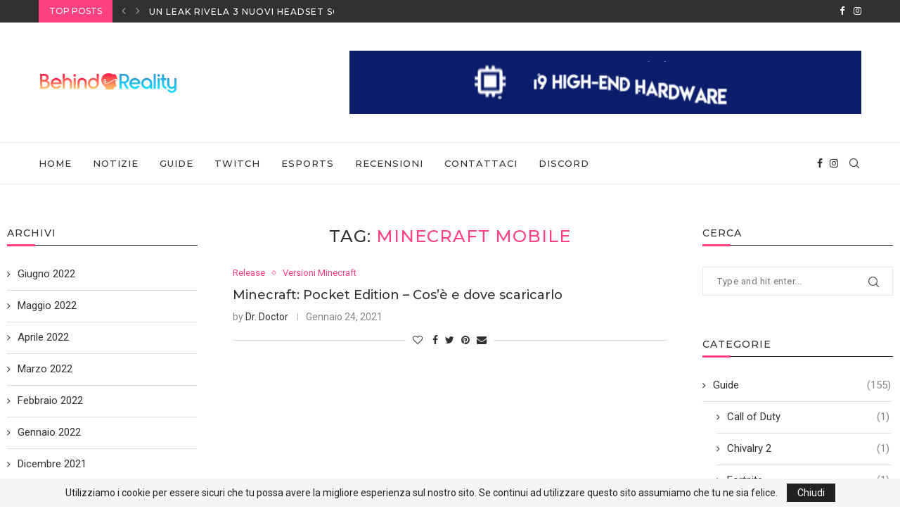

--- FILE ---
content_type: text/html; charset=UTF-8
request_url: https://behindreality.it/tag/minecraft-mobile/
body_size: 103901
content:
<!DOCTYPE html>
<html lang="it-IT">
<head>
    <meta charset="UTF-8">
    <meta http-equiv="X-UA-Compatible" content="IE=edge">
    <meta name="viewport" content="width=device-width, initial-scale=1">
    <link rel="profile" href="http://gmpg.org/xfn/11"/>
	        <link rel="shortcut icon" href="https://behindreality.it/wp-content/uploads/2021/11/logo3.png"
              type="image/x-icon"/>
        <link rel="apple-touch-icon" sizes="180x180" href="https://behindreality.it/wp-content/uploads/2021/11/logo3.png">
	    <link rel="alternate" type="application/rss+xml" title="BehindReality.it RSS Feed"
          href="https://behindreality.it/feed/"/>
    <link rel="alternate" type="application/atom+xml" title="BehindReality.it Atom Feed"
          href="https://behindreality.it/feed/atom/"/>
    <link rel="pingback" href="https://behindreality.it/xmlrpc.php"/>
    <!--[if lt IE 9]>
	<script src="https://behindreality.it/wp-content/themes/soledad/js/html5.js"></script>
	<![endif]-->
	      
    <link rel='preconnect' href='https://fonts.googleapis.com' />
<link rel='preconnect' href='https://fonts.gstatic.com' />
<meta http-equiv='x-dns-prefetch-control' content='on'>
<link rel='dns-prefetch' href='//fonts.googleapis.com' />
<link rel='dns-prefetch' href='//fonts.gstatic.com' />
<link rel='dns-prefetch' href='//s.gravatar.com' />
<link rel='dns-prefetch' href='//www.google-analytics.com' />
<link rel='preload' as='image' href='https://behindreality.it/wp-content/uploads/2021/11/logo-nav.png' type='image/png'>
<link rel='preload' as='font' href='https://behindreality.it/wp-content/themes/soledad/fonts/fontawesome-webfont.woff2?v=4.7.0' type='font/woff2' crossorigin='anonymous' />
<link rel='preload' as='font' href='https://behindreality.it/wp-content/themes/soledad/fonts/weathericons.woff2' type='font/woff2' crossorigin='anonymous' />
<link rel='preload' as='font' href='https://behindreality.it/wp-content/plugins/penci-recipe/fonts/ficon.woff2' type='font/woff2' crossorigin='anonymous' />
<meta name='robots' content='index, follow, max-image-preview:large, max-snippet:-1, max-video-preview:-1' />

	<!-- This site is optimized with the Yoast SEO Premium plugin v17.9 (Yoast SEO v26.8) - https://yoast.com/product/yoast-seo-premium-wordpress/ -->
	<title>Minecraft Mobile Archives - BehindReality.it</title>
	<link rel="canonical" href="https://behindreality.it/tag/minecraft-mobile/" />
	<meta property="og:locale" content="it_IT" />
	<meta property="og:type" content="article" />
	<meta property="og:title" content="Minecraft Mobile Archivi" />
	<meta property="og:url" content="https://behindreality.it/tag/minecraft-mobile/" />
	<meta property="og:site_name" content="BehindReality.it" />
	<meta name="twitter:card" content="summary_large_image" />
	<script type="application/ld+json" class="yoast-schema-graph">{"@context":"https://schema.org","@graph":[{"@type":"CollectionPage","@id":"https://behindreality.it/tag/minecraft-mobile/","url":"https://behindreality.it/tag/minecraft-mobile/","name":"Minecraft Mobile Archives - BehindReality.it","isPartOf":{"@id":"https://behindreality.it/#website"},"breadcrumb":{"@id":"https://behindreality.it/tag/minecraft-mobile/#breadcrumb"},"inLanguage":"it-IT"},{"@type":"BreadcrumbList","@id":"https://behindreality.it/tag/minecraft-mobile/#breadcrumb","itemListElement":[{"@type":"ListItem","position":1,"name":"Home","item":"https://behindreality.it/"},{"@type":"ListItem","position":2,"name":"Minecraft Mobile"}]},{"@type":"WebSite","@id":"https://behindreality.it/#website","url":"https://behindreality.it/","name":"BehindReality.it","description":"Il portale Italiano per eSport, Gaming e Twitch","publisher":{"@id":"https://behindreality.it/#organization"},"potentialAction":[{"@type":"SearchAction","target":{"@type":"EntryPoint","urlTemplate":"https://behindreality.it/?s={search_term_string}"},"query-input":{"@type":"PropertyValueSpecification","valueRequired":true,"valueName":"search_term_string"}}],"inLanguage":"it-IT"},{"@type":"Organization","@id":"https://behindreality.it/#organization","name":"BehindReality","url":"https://behindreality.it/","logo":{"@type":"ImageObject","inLanguage":"it-IT","@id":"https://behindreality.it/#/schema/logo/image/","url":"https://behindreality.it/wp-content/uploads/2022/05/logotesta.png","contentUrl":"https://behindreality.it/wp-content/uploads/2022/05/logotesta.png","width":224,"height":228,"caption":"BehindReality"},"image":{"@id":"https://behindreality.it/#/schema/logo/image/"},"sameAs":["https://www.facebook.com/behindreality.it","https://www.instagram.com/behindreality.it/"]}]}</script>
	<!-- / Yoast SEO Premium plugin. -->


<link rel='dns-prefetch' href='//www.googletagmanager.com' />
<link rel='dns-prefetch' href='//fonts.googleapis.com' />
<link rel="alternate" type="application/rss+xml" title="BehindReality.it &raquo; Feed" href="https://behindreality.it/feed/" />
<link rel="alternate" type="application/rss+xml" title="BehindReality.it &raquo; Feed dei commenti" href="https://behindreality.it/comments/feed/" />
<link rel="alternate" type="application/rss+xml" title="BehindReality.it &raquo; Minecraft Mobile Feed del tag" href="https://behindreality.it/tag/minecraft-mobile/feed/" />
<!-- behindreality.it is managing ads with Advanced Ads 1.33.2 --><script id="behin-ready">
			window.advanced_ads_ready=function(e,a){a=a||"complete";var d=function(e){return"interactive"===a?"loading"!==e:"complete"===e};d(document.readyState)?e():document.addEventListener("readystatechange",(function(a){d(a.target.readyState)&&e()}),{once:"interactive"===a})},window.advanced_ads_ready_queue=window.advanced_ads_ready_queue||[];		</script>
		<style id='wp-img-auto-sizes-contain-inline-css' type='text/css'>
img:is([sizes=auto i],[sizes^="auto," i]){contain-intrinsic-size:3000px 1500px}
/*# sourceURL=wp-img-auto-sizes-contain-inline-css */
</style>
<link rel='stylesheet' id='wp-block-library-css' href='https://behindreality.it/wp-includes/css/dist/block-library/style.min.css' type='text/css' media='all' />
<style id='wp-block-heading-inline-css' type='text/css'>
h1:where(.wp-block-heading).has-background,h2:where(.wp-block-heading).has-background,h3:where(.wp-block-heading).has-background,h4:where(.wp-block-heading).has-background,h5:where(.wp-block-heading).has-background,h6:where(.wp-block-heading).has-background{padding:1.25em 2.375em}h1.has-text-align-left[style*=writing-mode]:where([style*=vertical-lr]),h1.has-text-align-right[style*=writing-mode]:where([style*=vertical-rl]),h2.has-text-align-left[style*=writing-mode]:where([style*=vertical-lr]),h2.has-text-align-right[style*=writing-mode]:where([style*=vertical-rl]),h3.has-text-align-left[style*=writing-mode]:where([style*=vertical-lr]),h3.has-text-align-right[style*=writing-mode]:where([style*=vertical-rl]),h4.has-text-align-left[style*=writing-mode]:where([style*=vertical-lr]),h4.has-text-align-right[style*=writing-mode]:where([style*=vertical-rl]),h5.has-text-align-left[style*=writing-mode]:where([style*=vertical-lr]),h5.has-text-align-right[style*=writing-mode]:where([style*=vertical-rl]),h6.has-text-align-left[style*=writing-mode]:where([style*=vertical-lr]),h6.has-text-align-right[style*=writing-mode]:where([style*=vertical-rl]){rotate:180deg}
/*# sourceURL=https://behindreality.it/wp-includes/blocks/heading/style.min.css */
</style>
<style id='wp-block-list-inline-css' type='text/css'>
ol,ul{box-sizing:border-box}:root :where(.wp-block-list.has-background){padding:1.25em 2.375em}
/*# sourceURL=https://behindreality.it/wp-includes/blocks/list/style.min.css */
</style>
<style id='wp-block-paragraph-inline-css' type='text/css'>
.is-small-text{font-size:.875em}.is-regular-text{font-size:1em}.is-large-text{font-size:2.25em}.is-larger-text{font-size:3em}.has-drop-cap:not(:focus):first-letter{float:left;font-size:8.4em;font-style:normal;font-weight:100;line-height:.68;margin:.05em .1em 0 0;text-transform:uppercase}body.rtl .has-drop-cap:not(:focus):first-letter{float:none;margin-left:.1em}p.has-drop-cap.has-background{overflow:hidden}:root :where(p.has-background){padding:1.25em 2.375em}:where(p.has-text-color:not(.has-link-color)) a{color:inherit}p.has-text-align-left[style*="writing-mode:vertical-lr"],p.has-text-align-right[style*="writing-mode:vertical-rl"]{rotate:180deg}
/*# sourceURL=https://behindreality.it/wp-includes/blocks/paragraph/style.min.css */
</style>
<style id='global-styles-inline-css' type='text/css'>
:root{--wp--preset--aspect-ratio--square: 1;--wp--preset--aspect-ratio--4-3: 4/3;--wp--preset--aspect-ratio--3-4: 3/4;--wp--preset--aspect-ratio--3-2: 3/2;--wp--preset--aspect-ratio--2-3: 2/3;--wp--preset--aspect-ratio--16-9: 16/9;--wp--preset--aspect-ratio--9-16: 9/16;--wp--preset--color--black: #000000;--wp--preset--color--cyan-bluish-gray: #abb8c3;--wp--preset--color--white: #ffffff;--wp--preset--color--pale-pink: #f78da7;--wp--preset--color--vivid-red: #cf2e2e;--wp--preset--color--luminous-vivid-orange: #ff6900;--wp--preset--color--luminous-vivid-amber: #fcb900;--wp--preset--color--light-green-cyan: #7bdcb5;--wp--preset--color--vivid-green-cyan: #00d084;--wp--preset--color--pale-cyan-blue: #8ed1fc;--wp--preset--color--vivid-cyan-blue: #0693e3;--wp--preset--color--vivid-purple: #9b51e0;--wp--preset--gradient--vivid-cyan-blue-to-vivid-purple: linear-gradient(135deg,rgb(6,147,227) 0%,rgb(155,81,224) 100%);--wp--preset--gradient--light-green-cyan-to-vivid-green-cyan: linear-gradient(135deg,rgb(122,220,180) 0%,rgb(0,208,130) 100%);--wp--preset--gradient--luminous-vivid-amber-to-luminous-vivid-orange: linear-gradient(135deg,rgb(252,185,0) 0%,rgb(255,105,0) 100%);--wp--preset--gradient--luminous-vivid-orange-to-vivid-red: linear-gradient(135deg,rgb(255,105,0) 0%,rgb(207,46,46) 100%);--wp--preset--gradient--very-light-gray-to-cyan-bluish-gray: linear-gradient(135deg,rgb(238,238,238) 0%,rgb(169,184,195) 100%);--wp--preset--gradient--cool-to-warm-spectrum: linear-gradient(135deg,rgb(74,234,220) 0%,rgb(151,120,209) 20%,rgb(207,42,186) 40%,rgb(238,44,130) 60%,rgb(251,105,98) 80%,rgb(254,248,76) 100%);--wp--preset--gradient--blush-light-purple: linear-gradient(135deg,rgb(255,206,236) 0%,rgb(152,150,240) 100%);--wp--preset--gradient--blush-bordeaux: linear-gradient(135deg,rgb(254,205,165) 0%,rgb(254,45,45) 50%,rgb(107,0,62) 100%);--wp--preset--gradient--luminous-dusk: linear-gradient(135deg,rgb(255,203,112) 0%,rgb(199,81,192) 50%,rgb(65,88,208) 100%);--wp--preset--gradient--pale-ocean: linear-gradient(135deg,rgb(255,245,203) 0%,rgb(182,227,212) 50%,rgb(51,167,181) 100%);--wp--preset--gradient--electric-grass: linear-gradient(135deg,rgb(202,248,128) 0%,rgb(113,206,126) 100%);--wp--preset--gradient--midnight: linear-gradient(135deg,rgb(2,3,129) 0%,rgb(40,116,252) 100%);--wp--preset--font-size--small: 12px;--wp--preset--font-size--medium: 20px;--wp--preset--font-size--large: 32px;--wp--preset--font-size--x-large: 42px;--wp--preset--font-size--normal: 14px;--wp--preset--font-size--huge: 42px;--wp--preset--spacing--20: 0.44rem;--wp--preset--spacing--30: 0.67rem;--wp--preset--spacing--40: 1rem;--wp--preset--spacing--50: 1.5rem;--wp--preset--spacing--60: 2.25rem;--wp--preset--spacing--70: 3.38rem;--wp--preset--spacing--80: 5.06rem;--wp--preset--shadow--natural: 6px 6px 9px rgba(0, 0, 0, 0.2);--wp--preset--shadow--deep: 12px 12px 50px rgba(0, 0, 0, 0.4);--wp--preset--shadow--sharp: 6px 6px 0px rgba(0, 0, 0, 0.2);--wp--preset--shadow--outlined: 6px 6px 0px -3px rgb(255, 255, 255), 6px 6px rgb(0, 0, 0);--wp--preset--shadow--crisp: 6px 6px 0px rgb(0, 0, 0);}:where(.is-layout-flex){gap: 0.5em;}:where(.is-layout-grid){gap: 0.5em;}body .is-layout-flex{display: flex;}.is-layout-flex{flex-wrap: wrap;align-items: center;}.is-layout-flex > :is(*, div){margin: 0;}body .is-layout-grid{display: grid;}.is-layout-grid > :is(*, div){margin: 0;}:where(.wp-block-columns.is-layout-flex){gap: 2em;}:where(.wp-block-columns.is-layout-grid){gap: 2em;}:where(.wp-block-post-template.is-layout-flex){gap: 1.25em;}:where(.wp-block-post-template.is-layout-grid){gap: 1.25em;}.has-black-color{color: var(--wp--preset--color--black) !important;}.has-cyan-bluish-gray-color{color: var(--wp--preset--color--cyan-bluish-gray) !important;}.has-white-color{color: var(--wp--preset--color--white) !important;}.has-pale-pink-color{color: var(--wp--preset--color--pale-pink) !important;}.has-vivid-red-color{color: var(--wp--preset--color--vivid-red) !important;}.has-luminous-vivid-orange-color{color: var(--wp--preset--color--luminous-vivid-orange) !important;}.has-luminous-vivid-amber-color{color: var(--wp--preset--color--luminous-vivid-amber) !important;}.has-light-green-cyan-color{color: var(--wp--preset--color--light-green-cyan) !important;}.has-vivid-green-cyan-color{color: var(--wp--preset--color--vivid-green-cyan) !important;}.has-pale-cyan-blue-color{color: var(--wp--preset--color--pale-cyan-blue) !important;}.has-vivid-cyan-blue-color{color: var(--wp--preset--color--vivid-cyan-blue) !important;}.has-vivid-purple-color{color: var(--wp--preset--color--vivid-purple) !important;}.has-black-background-color{background-color: var(--wp--preset--color--black) !important;}.has-cyan-bluish-gray-background-color{background-color: var(--wp--preset--color--cyan-bluish-gray) !important;}.has-white-background-color{background-color: var(--wp--preset--color--white) !important;}.has-pale-pink-background-color{background-color: var(--wp--preset--color--pale-pink) !important;}.has-vivid-red-background-color{background-color: var(--wp--preset--color--vivid-red) !important;}.has-luminous-vivid-orange-background-color{background-color: var(--wp--preset--color--luminous-vivid-orange) !important;}.has-luminous-vivid-amber-background-color{background-color: var(--wp--preset--color--luminous-vivid-amber) !important;}.has-light-green-cyan-background-color{background-color: var(--wp--preset--color--light-green-cyan) !important;}.has-vivid-green-cyan-background-color{background-color: var(--wp--preset--color--vivid-green-cyan) !important;}.has-pale-cyan-blue-background-color{background-color: var(--wp--preset--color--pale-cyan-blue) !important;}.has-vivid-cyan-blue-background-color{background-color: var(--wp--preset--color--vivid-cyan-blue) !important;}.has-vivid-purple-background-color{background-color: var(--wp--preset--color--vivid-purple) !important;}.has-black-border-color{border-color: var(--wp--preset--color--black) !important;}.has-cyan-bluish-gray-border-color{border-color: var(--wp--preset--color--cyan-bluish-gray) !important;}.has-white-border-color{border-color: var(--wp--preset--color--white) !important;}.has-pale-pink-border-color{border-color: var(--wp--preset--color--pale-pink) !important;}.has-vivid-red-border-color{border-color: var(--wp--preset--color--vivid-red) !important;}.has-luminous-vivid-orange-border-color{border-color: var(--wp--preset--color--luminous-vivid-orange) !important;}.has-luminous-vivid-amber-border-color{border-color: var(--wp--preset--color--luminous-vivid-amber) !important;}.has-light-green-cyan-border-color{border-color: var(--wp--preset--color--light-green-cyan) !important;}.has-vivid-green-cyan-border-color{border-color: var(--wp--preset--color--vivid-green-cyan) !important;}.has-pale-cyan-blue-border-color{border-color: var(--wp--preset--color--pale-cyan-blue) !important;}.has-vivid-cyan-blue-border-color{border-color: var(--wp--preset--color--vivid-cyan-blue) !important;}.has-vivid-purple-border-color{border-color: var(--wp--preset--color--vivid-purple) !important;}.has-vivid-cyan-blue-to-vivid-purple-gradient-background{background: var(--wp--preset--gradient--vivid-cyan-blue-to-vivid-purple) !important;}.has-light-green-cyan-to-vivid-green-cyan-gradient-background{background: var(--wp--preset--gradient--light-green-cyan-to-vivid-green-cyan) !important;}.has-luminous-vivid-amber-to-luminous-vivid-orange-gradient-background{background: var(--wp--preset--gradient--luminous-vivid-amber-to-luminous-vivid-orange) !important;}.has-luminous-vivid-orange-to-vivid-red-gradient-background{background: var(--wp--preset--gradient--luminous-vivid-orange-to-vivid-red) !important;}.has-very-light-gray-to-cyan-bluish-gray-gradient-background{background: var(--wp--preset--gradient--very-light-gray-to-cyan-bluish-gray) !important;}.has-cool-to-warm-spectrum-gradient-background{background: var(--wp--preset--gradient--cool-to-warm-spectrum) !important;}.has-blush-light-purple-gradient-background{background: var(--wp--preset--gradient--blush-light-purple) !important;}.has-blush-bordeaux-gradient-background{background: var(--wp--preset--gradient--blush-bordeaux) !important;}.has-luminous-dusk-gradient-background{background: var(--wp--preset--gradient--luminous-dusk) !important;}.has-pale-ocean-gradient-background{background: var(--wp--preset--gradient--pale-ocean) !important;}.has-electric-grass-gradient-background{background: var(--wp--preset--gradient--electric-grass) !important;}.has-midnight-gradient-background{background: var(--wp--preset--gradient--midnight) !important;}.has-small-font-size{font-size: var(--wp--preset--font-size--small) !important;}.has-medium-font-size{font-size: var(--wp--preset--font-size--medium) !important;}.has-large-font-size{font-size: var(--wp--preset--font-size--large) !important;}.has-x-large-font-size{font-size: var(--wp--preset--font-size--x-large) !important;}
/*# sourceURL=global-styles-inline-css */
</style>

<style id='classic-theme-styles-inline-css' type='text/css'>
/*! This file is auto-generated */
.wp-block-button__link{color:#fff;background-color:#32373c;border-radius:9999px;box-shadow:none;text-decoration:none;padding:calc(.667em + 2px) calc(1.333em + 2px);font-size:1.125em}.wp-block-file__button{background:#32373c;color:#fff;text-decoration:none}
/*# sourceURL=/wp-includes/css/classic-themes.min.css */
</style>
<link rel='stylesheet' id='embedpress_blocks-cgb-style-css-css' href='https://behindreality.it/wp-content/plugins/embedpress/Gutenberg/dist/blocks.style.build.css' type='text/css' media='all' />
<link rel='stylesheet' id='unslider-css-css' href='https://behindreality.it/wp-content/plugins/advanced-ads-slider/public/assets/css/unslider.css' type='text/css' media='all' />
<link rel='stylesheet' id='slider-css-css' href='https://behindreality.it/wp-content/plugins/advanced-ads-slider/public/assets/css/slider.css' type='text/css' media='all' />
<link rel='stylesheet' id='contact-form-7-css' href='https://behindreality.it/wp-content/plugins/contact-form-7/includes/css/styles.css' type='text/css' media='all' />
<link rel='stylesheet' id='embedpress-css' href='https://behindreality.it/wp-content/plugins/embedpress/assets/css/embedpress.css' type='text/css' media='all' />
<link rel='stylesheet' id='penci-oswald-css' href='//fonts.googleapis.com/css?family=Oswald%3A400&#038;display=swap&#038;ver=6.9' type='text/css' media='all' />
<link rel='stylesheet' id='dashicons-css' href='https://behindreality.it/wp-includes/css/dashicons.min.css' type='text/css' media='all' />
<link rel='stylesheet' id='post-views-counter-frontend-css' href='https://behindreality.it/wp-content/plugins/post-views-counter/css/frontend.css' type='text/css' media='all' />
<link rel='stylesheet' id='penci-fonts-css' href='//fonts.googleapis.com/css?family=PT+Serif%3A300%2C300italic%2C400%2C400italic%2C500%2C500italic%2C700%2C700italic%2C800%2C800italic%7CPlayfair+Display+SC%3A300%2C300italic%2C400%2C400italic%2C500%2C500italic%2C700%2C700italic%2C800%2C800italic%7CMontserrat%3A300%2C300italic%2C400%2C400italic%2C500%2C500italic%2C700%2C700italic%2C800%2C800italic%7CRoboto%3A300%2C300italic%2C400%2C400italic%2C500%2C500italic%2C600%2C600italic%2C700%2C700italic%2C800%2C800italic%26subset%3Dlatin%2Ccyrillic%2Ccyrillic-ext%2Cgreek%2Cgreek-ext%2Clatin-ext&#038;display=swap&#038;ver=1.0' type='text/css' media='all' />
<link rel='stylesheet' id='penci-main-style-css' href='https://behindreality.it/wp-content/themes/soledad/main.css' type='text/css' media='all' />
<link rel='stylesheet' id='penci-font-awesomeold-css' href='https://behindreality.it/wp-content/themes/soledad/css/font-awesome.4.7.0.swap.min.css' type='text/css' media='all' />
<link rel='stylesheet' id='penci-font-iweather-css' href='https://behindreality.it/wp-content/themes/soledad/css/weather-icon.swap.css' type='text/css' media='all' />
<link rel='stylesheet' id='penci_icon-css' href='https://behindreality.it/wp-content/themes/soledad/css/penci-icon.css' type='text/css' media='all' />
<link rel='stylesheet' id='penci_style-css' href='https://behindreality.it/wp-content/themes/soledad-child/style.css' type='text/css' media='all' />
<link rel='stylesheet' id='penci_social_counter-css' href='https://behindreality.it/wp-content/themes/soledad/css/social-counter.css' type='text/css' media='all' />
<link rel='stylesheet' id='penci-recipe-css-css' href='https://behindreality.it/wp-content/plugins/penci-recipe/css/recipe.css' type='text/css' media='all' />
<link rel='stylesheet' id='penci-soledad-parent-style-css' href='https://behindreality.it/wp-content/themes/soledad/style.css' type='text/css' media='all' />
<script type="text/javascript" src="https://behindreality.it/wp-includes/js/jquery/jquery.min.js" id="jquery-core-js"></script>
<script type="text/javascript" src="https://behindreality.it/wp-includes/js/jquery/jquery-migrate.min.js" id="jquery-migrate-js"></script>
<script type="text/javascript" src="https://behindreality.it/wp-content/plugins/advanced-ads-slider/public/assets/js/unslider.min.js" id="unslider-js-js"></script>
<script type="text/javascript" src="https://behindreality.it/wp-content/plugins/advanced-ads-slider/public/assets/js/jquery.event.move.js" id="unslider-move-js-js"></script>
<script type="text/javascript" src="https://behindreality.it/wp-content/plugins/advanced-ads-slider/public/assets/js/jquery.event.swipe.js" id="unslider-swipe-js-js"></script>
<script type="text/javascript" src="https://behindreality.it/wp-content/plugins/embedpress/assets/js/pdfobject.min.js" id="embedpress-pdfobject-js"></script>
<script type="text/javascript" id="advanced-ads-advanced-js-js-extra">
/* <![CDATA[ */
var advads_options = {"blog_id":"1","privacy":{"enabled":false,"state":"not_needed"}};
//# sourceURL=advanced-ads-advanced-js-js-extra
/* ]]> */
</script>
<script type="text/javascript" src="https://behindreality.it/wp-content/plugins/advanced-ads/public/assets/js/advanced.min.js" id="advanced-ads-advanced-js-js"></script>
<script type="text/javascript" id="advanced_ads_pro/visitor_conditions-js-extra">
/* <![CDATA[ */
var advanced_ads_pro_visitor_conditions = {"referrer_cookie_name":"advanced_ads_pro_visitor_referrer","referrer_exdays":"365","page_impr_cookie_name":"advanced_ads_page_impressions","page_impr_exdays":"3650"};
//# sourceURL=advanced_ads_pro%2Fvisitor_conditions-js-extra
/* ]]> */
</script>
<script type="text/javascript" src="https://behindreality.it/wp-content/plugins/advanced-ads-pro/modules/advanced-visitor-conditions/inc/conditions.min.js" id="advanced_ads_pro/visitor_conditions-js"></script>

<!-- Snippet Google Analytics aggiunto da Site Kit -->
<script type="text/javascript" src="https://www.googletagmanager.com/gtag/js?id=UA-184829221-1" id="google_gtagjs-js" async></script>
<script type="text/javascript" id="google_gtagjs-js-after">
/* <![CDATA[ */
window.dataLayer = window.dataLayer || [];function gtag(){dataLayer.push(arguments);}
gtag('set', 'linker', {"domains":["behindreality.it"]} );
gtag("js", new Date());
gtag("set", "developer_id.dZTNiMT", true);
gtag("config", "UA-184829221-1", {"anonymize_ip":true});
//# sourceURL=google_gtagjs-js-after
/* ]]> */
</script>

<!-- Termina lo snippet Google Analytics aggiunto da Site Kit -->
<link rel="https://api.w.org/" href="https://behindreality.it/wp-json/" /><link rel="alternate" title="JSON" type="application/json" href="https://behindreality.it/wp-json/wp/v2/tags/413" /><link rel="EditURI" type="application/rsd+xml" title="RSD" href="https://behindreality.it/xmlrpc.php?rsd" />
<meta name="generator" content="WordPress 6.9" />
<meta name="generator" content="Site Kit by Google 1.72.0" />	<style type="text/css">
																											</style>
<!-- Stream WordPress user activity plugin v3.9.0 -->
<script>if(typeof $=="undefined" && typeof jQuery!="undefined")$=jQuery;</script><script>advads_items = { conditions: {}, display_callbacks: {}, display_effect_callbacks: {}, hide_callbacks: {}, backgrounds: {}, effect_durations: {}, close_functions: {}, showed: [] };</script><style type="text/css" id="behin-layer-custom-css"></style><script>var portfolioDataJs = portfolioDataJs || [];</script><script type="text/javascript">
		;var advadsCfpExpHours = 3;
		var advadsCfpClickLimit = 3;
		var advadsCfpBan = 7;
		var advadsCfpPath = '';
		var advadsCfpDomain = '';
		</script><script type="text/javascript">
		var advadsCfpQueue = [];
		var advadsCfpAd = function( adID ){
			if ( 'undefined' == typeof advadsProCfp ) { advadsCfpQueue.push( adID ) } else { advadsProCfp.addElement( adID ) }
		};
		</script>
		<style id="penci-custom-style" type="text/css">body{ --pcbg-cl: #fff; --pctext-cl: #313131; --pcborder-cl: #dedede; --pcheading-cl: #313131; --pcmeta-cl: #888888; --pcaccent-cl: #6eb48c; --pcbody-font: 'PT Serif', serif; --pchead-font: 'Raleway', sans-serif; --pchead-wei: bold; } body { --pchead-font: 'Montserrat', sans-serif; } body { --pcbody-font: 'Roboto', sans-serif; } p{ line-height: 1.8; } #navigation .menu li a, .penci-menu-hbg .menu li a, #sidebar-nav .menu li a { font-family: 'Montserrat', sans-serif; font-weight: normal; } .penci-hide-tagupdated{ display: none !important; } body, .widget ul li a{ font-size: 15px; } .widget ul li, .post-entry, p, .post-entry p { font-size: 15px; line-height: 1.8; } body { --pchead-wei: 500; } .featured-area .penci-image-holder, .featured-area .penci-slider4-overlay, .featured-area .penci-slide-overlay .overlay-link, .featured-style-29 .featured-slider-overlay, .penci-slider38-overlay{ border-radius: ; -webkit-border-radius: ; } .penci-featured-content-right:before{ border-top-right-radius: ; border-bottom-right-radius: ; } .penci-flat-overlay .penci-slide-overlay .penci-mag-featured-content:before{ border-bottom-left-radius: ; border-bottom-right-radius: ; } .container-single .post-image{ border-radius: ; -webkit-border-radius: ; } .penci-mega-thumbnail .penci-image-holder{ border-radius: ; -webkit-border-radius: ; } #navigation .menu li a, .penci-menu-hbg .menu li a, #sidebar-nav .menu li a { font-weight: 500; } body{ --pcaccent-cl: #ff4081; } .penci-menuhbg-toggle:hover .lines-button:after, .penci-menuhbg-toggle:hover .penci-lines:before, .penci-menuhbg-toggle:hover .penci-lines:after,.tags-share-box.tags-share-box-s2 .post-share-plike,.penci-video_playlist .penci-playlist-title,.pencisc-column-2.penci-video_playlist .penci-video-nav .playlist-panel-item, .pencisc-column-1.penci-video_playlist .penci-video-nav .playlist-panel-item,.penci-video_playlist .penci-custom-scroll::-webkit-scrollbar-thumb, .pencisc-button, .post-entry .pencisc-button, .penci-dropcap-box, .penci-dropcap-circle, .penci-login-register input[type="submit"]:hover, .penci-ld .penci-ldin:before, .penci-ldspinner > div{ background: #ff4081; } a, .post-entry .penci-portfolio-filter ul li a:hover, .penci-portfolio-filter ul li a:hover, .penci-portfolio-filter ul li.active a, .post-entry .penci-portfolio-filter ul li.active a, .penci-countdown .countdown-amount, .archive-box h1, .post-entry a, .container.penci-breadcrumb span a:hover, .post-entry blockquote:before, .post-entry blockquote cite, .post-entry blockquote .author, .wpb_text_column blockquote:before, .wpb_text_column blockquote cite, .wpb_text_column blockquote .author, .penci-pagination a:hover, ul.penci-topbar-menu > li a:hover, div.penci-topbar-menu > ul > li a:hover, .penci-recipe-heading a.penci-recipe-print,.penci-review-metas .penci-review-btnbuy, .main-nav-social a:hover, .widget-social .remove-circle a:hover i, .penci-recipe-index .cat > a.penci-cat-name, #bbpress-forums li.bbp-body ul.forum li.bbp-forum-info a:hover, #bbpress-forums li.bbp-body ul.topic li.bbp-topic-title a:hover, #bbpress-forums li.bbp-body ul.forum li.bbp-forum-info .bbp-forum-content a, #bbpress-forums li.bbp-body ul.topic p.bbp-topic-meta a, #bbpress-forums .bbp-breadcrumb a:hover, #bbpress-forums .bbp-forum-freshness a:hover, #bbpress-forums .bbp-topic-freshness a:hover, #buddypress ul.item-list li div.item-title a, #buddypress ul.item-list li h4 a, #buddypress .activity-header a:first-child, #buddypress .comment-meta a:first-child, #buddypress .acomment-meta a:first-child, div.bbp-template-notice a:hover, .penci-menu-hbg .menu li a .indicator:hover, .penci-menu-hbg .menu li a:hover, #sidebar-nav .menu li a:hover, .penci-rlt-popup .rltpopup-meta .rltpopup-title:hover, .penci-video_playlist .penci-video-playlist-item .penci-video-title:hover, .penci_list_shortcode li:before, .penci-dropcap-box-outline, .penci-dropcap-circle-outline, .penci-dropcap-regular, .penci-dropcap-bold{ color: #ff4081; } .penci-home-popular-post ul.slick-dots li button:hover, .penci-home-popular-post ul.slick-dots li.slick-active button, .post-entry blockquote .author span:after, .error-image:after, .error-404 .go-back-home a:after, .penci-header-signup-form, .woocommerce span.onsale, .woocommerce #respond input#submit:hover, .woocommerce a.button:hover, .woocommerce button.button:hover, .woocommerce input.button:hover, .woocommerce nav.woocommerce-pagination ul li span.current, .woocommerce div.product .entry-summary div[itemprop="description"]:before, .woocommerce div.product .entry-summary div[itemprop="description"] blockquote .author span:after, .woocommerce div.product .woocommerce-tabs #tab-description blockquote .author span:after, .woocommerce #respond input#submit.alt:hover, .woocommerce a.button.alt:hover, .woocommerce button.button.alt:hover, .woocommerce input.button.alt:hover, .pcheader-icon.shoping-cart-icon > a > span, #penci-demobar .buy-button, #penci-demobar .buy-button:hover, .penci-recipe-heading a.penci-recipe-print:hover,.penci-review-metas .penci-review-btnbuy:hover, .penci-review-process span, .penci-review-score-total, #navigation.menu-style-2 ul.menu ul:before, #navigation.menu-style-2 .menu ul ul:before, .penci-go-to-top-floating, .post-entry.blockquote-style-2 blockquote:before, #bbpress-forums #bbp-search-form .button, #bbpress-forums #bbp-search-form .button:hover, .wrapper-boxed .bbp-pagination-links span.current, #bbpress-forums #bbp_reply_submit:hover, #bbpress-forums #bbp_topic_submit:hover,#main .bbp-login-form .bbp-submit-wrapper button[type="submit"]:hover, #buddypress .dir-search input[type=submit], #buddypress .groups-members-search input[type=submit], #buddypress button:hover, #buddypress a.button:hover, #buddypress a.button:focus, #buddypress input[type=button]:hover, #buddypress input[type=reset]:hover, #buddypress ul.button-nav li a:hover, #buddypress ul.button-nav li.current a, #buddypress div.generic-button a:hover, #buddypress .comment-reply-link:hover, #buddypress input[type=submit]:hover, #buddypress div.pagination .pagination-links .current, #buddypress div.item-list-tabs ul li.selected a, #buddypress div.item-list-tabs ul li.current a, #buddypress div.item-list-tabs ul li a:hover, #buddypress table.notifications thead tr, #buddypress table.notifications-settings thead tr, #buddypress table.profile-settings thead tr, #buddypress table.profile-fields thead tr, #buddypress table.wp-profile-fields thead tr, #buddypress table.messages-notices thead tr, #buddypress table.forum thead tr, #buddypress input[type=submit] { background-color: #ff4081; } .penci-pagination ul.page-numbers li span.current, #comments_pagination span { color: #fff; background: #ff4081; border-color: #ff4081; } .footer-instagram h4.footer-instagram-title > span:before, .woocommerce nav.woocommerce-pagination ul li span.current, .penci-pagination.penci-ajax-more a.penci-ajax-more-button:hover, .penci-recipe-heading a.penci-recipe-print:hover,.penci-review-metas .penci-review-btnbuy:hover, .home-featured-cat-content.style-14 .magcat-padding:before, .wrapper-boxed .bbp-pagination-links span.current, #buddypress .dir-search input[type=submit], #buddypress .groups-members-search input[type=submit], #buddypress button:hover, #buddypress a.button:hover, #buddypress a.button:focus, #buddypress input[type=button]:hover, #buddypress input[type=reset]:hover, #buddypress ul.button-nav li a:hover, #buddypress ul.button-nav li.current a, #buddypress div.generic-button a:hover, #buddypress .comment-reply-link:hover, #buddypress input[type=submit]:hover, #buddypress div.pagination .pagination-links .current, #buddypress input[type=submit], form.pc-searchform.penci-hbg-search-form input.search-input:hover, form.pc-searchform.penci-hbg-search-form input.search-input:focus, .penci-dropcap-box-outline, .penci-dropcap-circle-outline { border-color: #ff4081; } .woocommerce .woocommerce-error, .woocommerce .woocommerce-info, .woocommerce .woocommerce-message { border-top-color: #ff4081; } .penci-slider ol.penci-control-nav li a.penci-active, .penci-slider ol.penci-control-nav li a:hover, .penci-related-carousel .owl-dot.active span, .penci-owl-carousel-slider .owl-dot.active span{ border-color: #ff4081; background-color: #ff4081; } .woocommerce .woocommerce-message:before, .woocommerce form.checkout table.shop_table .order-total .amount, .woocommerce ul.products li.product .price ins, .woocommerce ul.products li.product .price, .woocommerce div.product p.price ins, .woocommerce div.product span.price ins, .woocommerce div.product p.price, .woocommerce div.product .entry-summary div[itemprop="description"] blockquote:before, .woocommerce div.product .woocommerce-tabs #tab-description blockquote:before, .woocommerce div.product .entry-summary div[itemprop="description"] blockquote cite, .woocommerce div.product .entry-summary div[itemprop="description"] blockquote .author, .woocommerce div.product .woocommerce-tabs #tab-description blockquote cite, .woocommerce div.product .woocommerce-tabs #tab-description blockquote .author, .woocommerce div.product .product_meta > span a:hover, .woocommerce div.product .woocommerce-tabs ul.tabs li.active, .woocommerce ul.cart_list li .amount, .woocommerce ul.product_list_widget li .amount, .woocommerce table.shop_table td.product-name a:hover, .woocommerce table.shop_table td.product-price span, .woocommerce table.shop_table td.product-subtotal span, .woocommerce-cart .cart-collaterals .cart_totals table td .amount, .woocommerce .woocommerce-info:before, .woocommerce div.product span.price, .penci-container-inside.penci-breadcrumb span a:hover { color: #ff4081; } .standard-content .penci-more-link.penci-more-link-button a.more-link, .penci-readmore-btn.penci-btn-make-button a, .penci-featured-cat-seemore.penci-btn-make-button a{ background-color: #ff4081; color: #fff; } .penci-vernav-toggle:before{ border-top-color: #ff4081; color: #fff; } .headline-title { background-color: #ff4081; } .headline-title.nticker-style-2:after, .headline-title.nticker-style-4:after{ border-color: #ff4081; } a.penci-topbar-post-title:hover { color: #ff4081; } ul.penci-topbar-menu > li a:hover, div.penci-topbar-menu > ul > li a:hover { color: #ff4081; } .penci-topbar-social a:hover { color: #ff4081; } #penci-login-popup:before{ opacity: ; } #navigation .menu li a:hover, #navigation .menu li.current-menu-item > a, #navigation .menu > li.current_page_item > a, #navigation .menu li:hover > a, #navigation .menu li.current-menu-ancestor > a, #navigation .menu > li.current-menu-item > a { color: #ff4081; } #navigation ul.menu > li > a:before, #navigation .menu > ul > li > a:before { background: #ff4081; } #navigation .penci-megamenu .penci-mega-child-categories a.cat-active, #navigation .menu .penci-megamenu .penci-mega-child-categories a:hover, #navigation .menu .penci-megamenu .penci-mega-latest-posts .penci-mega-post a:hover { color: #ff4081; } #navigation .penci-megamenu .penci-mega-thumbnail .mega-cat-name { background: #ff4081; } #navigation ul.menu > li > a, #navigation .menu > ul > li > a { font-size: 13px; } #navigation .penci-megamenu .post-mega-title a { font-size:13px; } #navigation .penci-megamenu .post-mega-title a { text-transform: none; letter-spacing: 0; } #navigation .menu .sub-menu li a:hover, #navigation .menu .sub-menu li.current-menu-item > a, #navigation .sub-menu li:hover > a { color: #ff4081; } #navigation.menu-style-2 ul.menu ul:before, #navigation.menu-style-2 .menu ul ul:before { background-color: #ff4081; } .penci-header-signup-form { padding-top: px; padding-bottom: px; } .penci-header-signup-form { background-color: #ff4081; } .header-social a:hover i, .main-nav-social a:hover, .penci-menuhbg-toggle:hover .lines-button:after, .penci-menuhbg-toggle:hover .penci-lines:before, .penci-menuhbg-toggle:hover .penci-lines:after { color: #ff4081; } #sidebar-nav .menu li a:hover, .header-social.sidebar-nav-social a:hover i, #sidebar-nav .menu li a .indicator:hover, #sidebar-nav .menu .sub-menu li a .indicator:hover{ color: #ff4081; } #sidebar-nav-logo:before{ background-color: #ff4081; } .penci-slide-overlay .overlay-link, .penci-slider38-overlay, .penci-flat-overlay .penci-slide-overlay .penci-mag-featured-content:before { opacity: ; } .penci-item-mag:hover .penci-slide-overlay .overlay-link, .featured-style-38 .item:hover .penci-slider38-overlay, .penci-flat-overlay .penci-item-mag:hover .penci-slide-overlay .penci-mag-featured-content:before { opacity: ; } .penci-featured-content .featured-slider-overlay { opacity: ; } .featured-style-29 .featured-slider-overlay { opacity: ; } .penci-standard-cat .cat > a.penci-cat-name { color: #ff4081; } .penci-standard-cat .cat:before, .penci-standard-cat .cat:after { background-color: #ff4081; } .standard-content .penci-post-box-meta .penci-post-share-box a:hover, .standard-content .penci-post-box-meta .penci-post-share-box a.liked { color: #ff4081; } .header-standard .post-entry a:hover, .header-standard .author-post span a:hover, .standard-content a, .standard-content .post-entry a, .standard-post-entry a.more-link:hover, .penci-post-box-meta .penci-box-meta a:hover, .standard-content .post-entry blockquote:before, .post-entry blockquote cite, .post-entry blockquote .author, .standard-content-special .author-quote span, .standard-content-special .format-post-box .post-format-icon i, .standard-content-special .format-post-box .dt-special a:hover, .standard-content .penci-more-link a.more-link, .standard-content .penci-post-box-meta .penci-box-meta a:hover { color: #ff4081; } .standard-content .penci-more-link.penci-more-link-button a.more-link{ background-color: #ff4081; color: #fff; } .standard-content-special .author-quote span:before, .standard-content-special .author-quote span:after, .standard-content .post-entry ul li:before, .post-entry blockquote .author span:after, .header-standard:after { background-color: #ff4081; } .penci-more-link a.more-link:before, .penci-more-link a.more-link:after { border-color: #ff4081; } .penci-grid li .item h2 a, .penci-masonry .item-masonry h2 a, .grid-mixed .mixed-detail h2 a, .overlay-header-box .overlay-title a { text-transform: none; letter-spacing: 0; } .penci-grid li .item h2 a, .penci-masonry .item-masonry h2 a { letter-spacing: 0; } .penci-featured-infor .cat a.penci-cat-name, .penci-grid .cat a.penci-cat-name, .penci-masonry .cat a.penci-cat-name, .penci-featured-infor .cat a.penci-cat-name { color: #ff4081; } .penci-featured-infor .cat a.penci-cat-name:after, .penci-grid .cat a.penci-cat-name:after, .penci-masonry .cat a.penci-cat-name:after, .penci-featured-infor .cat a.penci-cat-name:after{ border-color: #ff4081; } .penci-post-share-box a.liked, .penci-post-share-box a:hover { color: #ff4081; } .overlay-post-box-meta .overlay-share a:hover, .overlay-author a:hover, .penci-grid .standard-content-special .format-post-box .dt-special a:hover, .grid-post-box-meta span a:hover, .grid-post-box-meta span a.comment-link:hover, .penci-grid .standard-content-special .author-quote span, .penci-grid .standard-content-special .format-post-box .post-format-icon i, .grid-mixed .penci-post-box-meta .penci-box-meta a:hover { color: #ff4081; } .penci-grid .standard-content-special .author-quote span:before, .penci-grid .standard-content-special .author-quote span:after, .grid-header-box:after, .list-post .header-list-style:after { background-color: #ff4081; } .penci-grid .post-box-meta span:after, .penci-masonry .post-box-meta span:after { border-color: #ff4081; } .penci-readmore-btn.penci-btn-make-button a{ background-color: #ff4081; color: #fff; } .penci-grid li.typography-style .overlay-typography { opacity: ; } .penci-grid li.typography-style:hover .overlay-typography { opacity: ; } .penci-grid li.typography-style .item .main-typography h2 a:hover { color: #ff4081; } .penci-grid li.typography-style .grid-post-box-meta span a:hover { color: #ff4081; } .overlay-header-box .cat > a.penci-cat-name:hover { color: #ff4081; } .penci-sidebar-content.style-7 .penci-border-arrow .inner-arrow:before, .penci-sidebar-content.style-9 .penci-border-arrow .inner-arrow:before { background-color: #ff4081; } .penci-video_playlist .penci-video-playlist-item .penci-video-title:hover,.widget ul.side-newsfeed li .side-item .side-item-text h4 a:hover, .widget a:hover, .penci-sidebar-content .widget-social a:hover span, .widget-social a:hover span, .penci-tweets-widget-content .icon-tweets, .penci-tweets-widget-content .tweet-intents a, .penci-tweets-widget-content .tweet-intents span:after, .widget-social.remove-circle a:hover i , #wp-calendar tbody td a:hover, .penci-video_playlist .penci-video-playlist-item .penci-video-title:hover, .widget ul.side-newsfeed li .side-item .side-item-text .side-item-meta a:hover{ color: #ff4081; } .widget .tagcloud a:hover, .widget-social a:hover i, .widget input[type="submit"]:hover,.penci-user-logged-in .penci-user-action-links a:hover,.penci-button:hover, .widget button[type="submit"]:hover { color: #fff; background-color: #ff4081; border-color: #ff4081; } .about-widget .about-me-heading:before { border-color: #ff4081; } .penci-tweets-widget-content .tweet-intents-inner:before, .penci-tweets-widget-content .tweet-intents-inner:after, .pencisc-column-1.penci-video_playlist .penci-video-nav .playlist-panel-item, .penci-video_playlist .penci-custom-scroll::-webkit-scrollbar-thumb, .penci-video_playlist .penci-playlist-title { background-color: #ff4081; } .penci-owl-carousel.penci-tweets-slider .owl-dots .owl-dot.active span, .penci-owl-carousel.penci-tweets-slider .owl-dots .owl-dot:hover span { border-color: #ff4081; background-color: #ff4081; } #footer-copyright * { font-style: normal; } .footer-subscribe .widget .mc4wp-form input[type="submit"]:hover { background-color: #ff4081; } .footer-widget-wrapper .penci-tweets-widget-content .icon-tweets, .footer-widget-wrapper .penci-tweets-widget-content .tweet-intents a, .footer-widget-wrapper .penci-tweets-widget-content .tweet-intents span:after, .footer-widget-wrapper .widget ul.side-newsfeed li .side-item .side-item-text h4 a:hover, .footer-widget-wrapper .widget a:hover, .footer-widget-wrapper .widget-social a:hover span, .footer-widget-wrapper a:hover, .footer-widget-wrapper .widget-social.remove-circle a:hover i, .footer-widget-wrapper .widget ul.side-newsfeed li .side-item .side-item-text .side-item-meta a:hover{ color: #ff4081; } .footer-widget-wrapper .widget .tagcloud a:hover, .footer-widget-wrapper .widget-social a:hover i, .footer-widget-wrapper .mc4wp-form input[type="submit"]:hover, .footer-widget-wrapper .widget input[type="submit"]:hover,.footer-widget-wrapper .penci-user-logged-in .penci-user-action-links a:hover, .footer-widget-wrapper .widget button[type="submit"]:hover { color: #fff; background-color: #ff4081; border-color: #ff4081; } .footer-widget-wrapper .about-widget .about-me-heading:before { border-color: #ff4081; } .footer-widget-wrapper .penci-tweets-widget-content .tweet-intents-inner:before, .footer-widget-wrapper .penci-tweets-widget-content .tweet-intents-inner:after { background-color: #ff4081; } .footer-widget-wrapper .penci-owl-carousel.penci-tweets-slider .owl-dots .owl-dot.active span, .footer-widget-wrapper .penci-owl-carousel.penci-tweets-slider .owl-dots .owl-dot:hover span { border-color: #ff4081; background: #ff4081; } ul.footer-socials li a:hover i { background-color: #ff4081; border-color: #ff4081; } ul.footer-socials li a:hover span { color: #ff4081; } .footer-socials-section, .penci-footer-social-moved{ border-color: #212121; } #footer-section, .penci-footer-social-moved{ background-color: #111111; } #footer-section .footer-menu li a:hover { color: #ff4081; } .penci-go-to-top-floating { background-color: #ff4081; } #footer-section a { color: #ff4081; } .comment-content a, .container-single .post-entry a, .container-single .format-post-box .dt-special a:hover, .container-single .author-quote span, .container-single .author-post span a:hover, .post-entry blockquote:before, .post-entry blockquote cite, .post-entry blockquote .author, .wpb_text_column blockquote:before, .wpb_text_column blockquote cite, .wpb_text_column blockquote .author, .post-pagination a:hover, .author-content h5 a:hover, .author-content .author-social:hover, .item-related h3 a:hover, .container-single .format-post-box .post-format-icon i, .container.penci-breadcrumb.single-breadcrumb span a:hover, .penci_list_shortcode li:before, .penci-dropcap-box-outline, .penci-dropcap-circle-outline, .penci-dropcap-regular, .penci-dropcap-bold, .header-standard .post-box-meta-single .author-post span a:hover{ color: #ff4081; } .container-single .standard-content-special .format-post-box, ul.slick-dots li button:hover, ul.slick-dots li.slick-active button, .penci-dropcap-box-outline, .penci-dropcap-circle-outline { border-color: #ff4081; } ul.slick-dots li button:hover, ul.slick-dots li.slick-active button, #respond h3.comment-reply-title span:before, #respond h3.comment-reply-title span:after, .post-box-title:before, .post-box-title:after, .container-single .author-quote span:before, .container-single .author-quote span:after, .post-entry blockquote .author span:after, .post-entry blockquote .author span:before, .post-entry ul li:before, #respond #submit:hover, div.wpforms-container .wpforms-form.wpforms-form input[type=submit]:hover, div.wpforms-container .wpforms-form.wpforms-form button[type=submit]:hover, div.wpforms-container .wpforms-form.wpforms-form .wpforms-page-button:hover, .wpcf7 input[type="submit"]:hover, .widget_wysija input[type="submit"]:hover, .post-entry.blockquote-style-2 blockquote:before,.tags-share-box.tags-share-box-s2 .post-share-plike, .penci-dropcap-box, .penci-dropcap-circle, .penci-ldspinner > div{ background-color: #ff4081; } .container-single .post-entry .post-tags a:hover { color: #fff; border-color: #ff4081; background-color: #ff4081; } .container-single .penci-standard-cat .cat > a.penci-cat-name { color: #ff4081; } .container-single .penci-standard-cat .cat:before, .container-single .penci-standard-cat .cat:after { background-color: #ff4081; } .container-single .single-post-title { text-transform: none; letter-spacing: 0; } @media only screen and (min-width: 769px){ .container-single .single-post-title { font-size: 30px; } } .container-single .single-post-title { letter-spacing: 0; } .list-post .header-list-style:after, .grid-header-box:after, .penci-overlay-over .overlay-header-box:after, .home-featured-cat-content .first-post .magcat-detail .mag-header:after { content: none; } .list-post .header-list-style, .grid-header-box, .penci-overlay-over .overlay-header-box, .home-featured-cat-content .first-post .magcat-detail .mag-header{ padding-bottom: 0; } .penci-single-style-6 .single-breadcrumb, .penci-single-style-5 .single-breadcrumb, .penci-single-style-4 .single-breadcrumb, .penci-single-style-3 .single-breadcrumb, .penci-single-style-9 .single-breadcrumb, .penci-single-style-7 .single-breadcrumb{ text-align: left; } .container-single .header-standard, .container-single .post-box-meta-single { text-align: left; } .rtl .container-single .header-standard,.rtl .container-single .post-box-meta-single { text-align: right; } .container-single .post-pagination h5 { text-transform: none; letter-spacing: 0; } #respond h3.comment-reply-title span:before, #respond h3.comment-reply-title span:after, .post-box-title:before, .post-box-title:after { content: none; display: none; } .container-single .item-related h3 a { text-transform: none; letter-spacing: 0; } .tags-share-box.tags-share-box-2_3 .post-share .count-number-like, .tags-share-box.tags-share-box-2_3 .post-share a, .container-single .post-share a, .page-share .post-share a { color: #ffffff; } .container-single .post-share a:hover, .container-single .post-share a.liked, .page-share .post-share a:hover { color: #ffffff; } .tags-share-box.tags-share-box-2_3 .post-share .count-number-like, .post-share .count-number-like { color: #ffffff; } .post-entry a, .container-single .post-entry a{ color: #ff4081; } ul.homepage-featured-boxes .penci-fea-in:hover h4 span { color: #ff4081; } .penci-home-popular-post .item-related h3 a:hover { color: #ff4081; } .home-featured-cat-content .mag-photo .mag-overlay-photo { opacity: ; } .home-featured-cat-content .mag-photo:hover .mag-overlay-photo { opacity: ; } .inner-item-portfolio:hover .penci-portfolio-thumbnail a:after { opacity: ; } .penci_recent-posts-sc ul.side-newsfeed li .side-item .side-item-text h4 a, .widget ul.side-newsfeed li .side-item .side-item-text h4 a {font-size: 14px} .penci-block-vc .style-7.penci-border-arrow .inner-arrow:before, .penci-block-vc.style-9 .penci-border-arrow .inner-arrow:before { background-color: #ff4081; }</style><script>
var penciBlocksArray=[];
var portfolioDataJs = portfolioDataJs || [];var PENCILOCALCACHE = {};
		(function () {
				"use strict";
		
				PENCILOCALCACHE = {
					data: {},
					remove: function ( ajaxFilterItem ) {
						delete PENCILOCALCACHE.data[ajaxFilterItem];
					},
					exist: function ( ajaxFilterItem ) {
						return PENCILOCALCACHE.data.hasOwnProperty( ajaxFilterItem ) && PENCILOCALCACHE.data[ajaxFilterItem] !== null;
					},
					get: function ( ajaxFilterItem ) {
						return PENCILOCALCACHE.data[ajaxFilterItem];
					},
					set: function ( ajaxFilterItem, cachedData ) {
						PENCILOCALCACHE.remove( ajaxFilterItem );
						PENCILOCALCACHE.data[ajaxFilterItem] = cachedData;
					}
				};
			}
		)();function penciBlock() {
		    this.atts_json = '';
		    this.content = '';
		}</script>
<script type="application/ld+json">{
    "@context": "https:\/\/schema.org\/",
    "@type": "organization",
    "@id": "#organization",
    "logo": {
        "@type": "ImageObject",
        "url": "https:\/\/behindreality.it\/wp-content\/uploads\/2021\/11\/logo-nav.png"
    },
    "url": "https:\/\/behindreality.it\/",
    "name": "BehindReality.it",
    "description": "Il portale Italiano per eSport, Gaming e Twitch"
}</script><script type="application/ld+json">{
    "@context": "https:\/\/schema.org\/",
    "@type": "WebSite",
    "name": "BehindReality.it",
    "alternateName": "Il portale Italiano per eSport, Gaming e Twitch",
    "url": "https:\/\/behindreality.it\/"
}</script><script type="application/ld+json">{
    "@context": "https:\/\/schema.org\/",
    "@type": "BreadcrumbList",
    "itemListElement": [
        {
            "@type": "ListItem",
            "position": 1,
            "item": {
                "@id": "https:\/\/behindreality.it",
                "name": "Home"
            }
        },
        {
            "@type": "ListItem",
            "position": 2,
            "item": {
                "@id": "https:\/\/behindreality.it\/tag\/minecraft-mobile\/",
                "name": "Minecraft Mobile"
            }
        }
    ]
}</script>
<!-- Snippet Google AdSense aggiunto da Site Kit -->
<meta name="google-adsense-platform-account" content="ca-host-pub-2644536267352236">
<meta name="google-adsense-platform-domain" content="sitekit.withgoogle.com">
<!-- Termina lo snippet Google AdSense aggiunto da Site Kit -->
	<style type="text/css">
				.penci-recipe-tagged .prt-icon span, .penci-recipe-action-buttons .penci-recipe-button:hover{ background-color:#ff4081; }																																																																																															</style>
<script>
(function () {
	var scriptDone = false;
	document.addEventListener( 'advanced_ads_privacy', function ( event ) {
		if (
			( event.detail.state !== 'accepted' && event.detail.state !== 'not_needed' && ! advads.privacy.is_adsense_npa_enabled() )
			|| scriptDone
			|| advads.get_cookie( 'advads_pro_cfp_ban' )
		) {
			return;
		}

		// Google adsense script can only be added once.
		scriptDone = true;

		var script = document.createElement( 'script' ),
			first = document.getElementsByTagName( 'script' )[0];

		script.async = true;
		script.src = 'https://pagead2.googlesyndication.com/pagead/js/adsbygoogle.js?client=ca-pub-8486104186853253';
		script.dataset.adClient = "ca-pub-8486104186853253";
		first.parentNode.insertBefore( script, first );
	} );
} )();
</script>
<link rel="icon" href="https://behindreality.it/wp-content/uploads/2021/11/logo3.png" sizes="32x32" />
<link rel="icon" href="https://behindreality.it/wp-content/uploads/2021/11/logo3.png" sizes="192x192" />
<link rel="apple-touch-icon" href="https://behindreality.it/wp-content/uploads/2021/11/logo3.png" />
<meta name="msapplication-TileImage" content="https://behindreality.it/wp-content/uploads/2021/11/logo3.png" />

</head>

<body class="archive tag tag-minecraft-mobile tag-413 wp-theme-soledad wp-child-theme-soledad-child soledad-ver-8-0-2 pclight-mode penci-two-sidebar elementor-default elementor-kit-16527 aa-prefix-behin-">
<div class="wrapper-boxed header-style-header-3 header-search-style-default">
	<div class="penci-header-wrap"><div class="penci-top-bar">
	<div class="container">
		<div class="penci-headline" role="navigation" itemscope itemtype="https://schema.org/SiteNavigationElement">
			<div class="pctopbar-item penci-topbar-trending">
			<span class="headline-title nticker-style-1">Top Posts</span>
				<span class="penci-trending-nav">
			<a class="penci-slider-prev" href="#"><i class="penci-faicon fa fa-angle-left" ></i></a>
			<a class="penci-slider-next" href="#"><i class="penci-faicon fa fa-angle-right" ></i></a>
		</span>
		<div class="penci-owl-carousel penci-owl-carousel-slider penci-headline-posts" data-auto="true" data-nav="false" data-autotime="3000" data-speed="200" data-anim="slideInUp">
							<div>
					<a class="penci-topbar-post-title" href="https://behindreality.it/un-leak-rivela-3-nuovi-headset-sony/">Un leak rivela 3 nuovi headset SONY</a>
				</div>
							<div>
					<a class="penci-topbar-post-title" href="https://behindreality.it/diablo-immortal-rinviato-in-cina-allultimo-momento/">Diablo Immortal rinviato in Cina all&#8217;ultimo momento</a>
				</div>
							<div>
					<a class="penci-topbar-post-title" href="https://behindreality.it/nintendo-switch-sports-come-giocare-in-multiplayer/">Nintendo Switch Sports: Come giocare in Multiplayer</a>
				</div>
							<div>
					<a class="penci-topbar-post-title" href="https://behindreality.it/escape-from-tarkov-arena-e-finalmente-realta/">Escape from Tarkov: Arena è finalmente realtà</a>
				</div>
							<div>
					<a class="penci-topbar-post-title" href="https://behindreality.it/apple-rivela-il-chip-m2/">Apple rivela il chip M2</a>
				</div>
							<div>
					<a class="penci-topbar-post-title" href="https://behindreality.it/un-fan-di-pokemon-trasforma-gengar-in-venom/">Un fan di Pokèmon trasforma Gengar in Venom</a>
				</div>
							<div>
					<a class="penci-topbar-post-title" href="https://behindreality.it/utente-di-minecraft-crea-un-animazione-in-stop-motion/">Utente di Minecraft crea un animazione in Stop...</a>
				</div>
							<div>
					<a class="penci-topbar-post-title" href="https://behindreality.it/un-aggiornamento-di-v-rising-aggiunge-una-nuova-feature/">Un aggiornamento di V Rising aggiunge una nuova...</a>
				</div>
							<div>
					<a class="penci-topbar-post-title" href="https://behindreality.it/stalker-2-riprende-lo-sviluppo/">STALKER 2 riprende lo sviluppo</a>
				</div>
							<div>
					<a class="penci-topbar-post-title" href="https://behindreality.it/grand-theft-auto-6-sara-ambientato-nel-1998/">Grand Theft Auto 6 sarà ambientato nel 1998?</a>
				</div>
					</div>
	</div><div class="pctopbar-item penci-topbar-social">
	<div class="inner-header-social">
				<a href="https://www.facebook.com/behindreality.it" aria-label="Facebook"  rel="noreferrer" target="_blank"><i class="penci-faicon fa fa-facebook" ></i></a>
						<a href="https://www.instagram.com/behindreality.it" aria-label="Instagram"  rel="noreferrer" target="_blank"><i class="penci-faicon fa fa-instagram" ></i></a>
			</div></div>		</div>
	</div>
</div><header id="header" class="header-header-3 has-bottom-line" itemscope="itemscope" itemtype="https://schema.org/WPHeader">
			<div class="inner-header penci-header-second">
			<div class="container align-left-logo has-banner">
				<div id="logo">
					<a href="https://behindreality.it/"><img class="penci-mainlogo" src="https://behindreality.it/wp-content/uploads/2021/11/logo-nav.png" alt="BehindReality.it" width="200" height="50"></a>
									</div>

														<div class="header-banner header-style-3">
						<a href="https://rackore.com/"><img src="https://behindreality.it/wp-content/uploads/2022/02/RacKore.gif"></a>											</div>
							</div>
		</div>
						<nav id="navigation" class="header-layout-bottom header-3 menu-style-2" role="navigation" itemscope itemtype="https://schema.org/SiteNavigationElement">
			<div class="container">
				<div class="button-menu-mobile header-3"><i class="penci-faicon fa fa-bars" ></i></div>
				<ul id="menu-main-menu" class="menu"><li id="menu-item-110" class="menu-item menu-item-type-custom menu-item-object-custom menu-item-110"><a href="/">Home</a></li>
<li id="menu-item-16576" class="menu-item menu-item-type-taxonomy menu-item-object-category menu-item-16576"><a href="https://behindreality.it/category/notizie/">Notizie</a></li>
<li id="menu-item-16579" class="menu-item menu-item-type-taxonomy menu-item-object-category menu-item-16579"><a href="https://behindreality.it/category/guide-videogiochi/">Guide</a></li>
<li id="menu-item-16577" class="menu-item menu-item-type-taxonomy menu-item-object-category menu-item-16577"><a href="https://behindreality.it/category/twitch/">Twitch</a></li>
<li id="menu-item-16578" class="menu-item menu-item-type-taxonomy menu-item-object-category menu-item-16578"><a href="https://behindreality.it/category/notizie/esports-notizie/">eSports</a></li>
<li id="menu-item-16580" class="menu-item menu-item-type-taxonomy menu-item-object-category menu-item-16580"><a href="https://behindreality.it/category/recensioni/">Recensioni</a></li>
<li id="menu-item-13392" class="menu-item menu-item-type-post_type menu-item-object-page menu-item-13392"><a href="https://behindreality.it/contattaci/">Contattaci</a></li>
<li id="menu-item-15275" class="menu-item menu-item-type-post_type menu-item-object-page menu-item-15275"><a target="_blank" href="https://behindreality.it/discord-minecraft-italia/">Discord</a></li>
</ul><div id="top-search" class="penci-top-search pcheader-icon top-search-classes">
	<a class="search-click">
		<i class="penciicon-magnifiying-glass"></i>
	</a>
	<div class="show-search">
		<form role="search" method="get" class="pc-searchform" action="https://behindreality.it/">
    <div class="pc-searchform-inner">
        <input type="text" class="search-input"
               placeholder="Type and hit enter..." name="s"/>
        <i class="penciicon-magnifiying-glass"></i>
        <input type="submit" class="searchsubmit" value="Search"/>
    </div>
</form>

        <a class="search-click close-search"><i class="penciicon-close-button"></i></a>
	</div>
</div>
				                    <div class="main-nav-social">
						<div class="inner-header-social">
				<a href="https://www.facebook.com/behindreality.it" aria-label="Facebook"  rel="noreferrer" target="_blank"><i class="penci-faicon fa fa-facebook" ></i></a>
						<a href="https://www.instagram.com/behindreality.it" aria-label="Instagram"  rel="noreferrer" target="_blank"><i class="penci-faicon fa fa-instagram" ></i></a>
			</div>                    </div>
				
            </div>
        </nav><!-- End Navigation -->
			
</header>
<!-- end #header -->
</div>

    <div class="container penci_sidebar two-sidebar">
        <div id="main"
             class="penci-layout-list penci-main-sticky-sidebar">
            <div class="theiaStickySidebar">

				
                <div class="archive-box">
                    <div class="title-bar">
						                            <span>Tag: </span>                        <h1>Minecraft Mobile</h1>
                    </div>
                </div>

				
				
									<ul class="penci-wrapper-data penci-grid"><li class="list-post pclist-layout">
	<article id="post-1702" class="item hentry">
		
		<div class="content-list-right content-list-center fullwidth">
			<div class="header-list-style">
									<span class="cat"><a class="penci-cat-name penci-cat-15" href="https://behindreality.it/category/minecraft/release-minecraft/"  rel="category tag">Release</a><a class="penci-cat-name penci-cat-44" href="https://behindreality.it/category/minecraft/versioni-minecraft/"  rel="category tag">Versioni Minecraft</a></span>
				
				<h2 class="penci-entry-title entry-title grid-title"><a href="https://behindreality.it/minecraft-pocket-edition-cose-e-dove-scaricarlo/">Minecraft: Pocket Edition &#8211; Cos&#8217;è e dove scaricarlo</a></h2>
						<div class="penci-hide-tagupdated">
			<span class="author-italic author vcard">by <a class="url fn n" href="https://behindreality.it/author/dr-doctor/">Dr. Doctor</a></span>
			<time class="entry-date published" datetime="2021-01-24T23:40:03+00:00">Gennaio 24, 2021</time>		</div>
															<div class="grid-post-box-meta">
													<span class="otherl-date-author author-italic author vcard">by <a class="url fn n" href="https://behindreality.it/author/dr-doctor/">Dr. Doctor</a></span>
																			<span class="otherl-date"><time class="entry-date published" datetime="2021-01-24T23:40:03+00:00">Gennaio 24, 2021</time></span>
																													</div>
							</div>

			
						
							<div class="penci-post-box-meta penci-post-box-grid penci-post-box-listpost">
					<div class="penci-post-share-box">
						<a href="#" class="penci-post-like" aria-label="Like this post" data-post_id="1702" title="Like" data-like="Like" data-unlike="Unlike"><i class="penci-faicon fa fa-heart-o" ></i><span class="dt-share">0</span></a>						<a class="post-share-item post-share-facebook" aria-label="Share on Facebook" target="_blank"  rel="noreferrer" href="https://www.facebook.com/sharer/sharer.php?u=https://behindreality.it/minecraft-pocket-edition-cose-e-dove-scaricarlo/"><i class="penci-faicon fa fa-facebook" ></i><span class="dt-share">Facebook</span></a><a class="post-share-item post-share-twitter" aria-label="Share on Twitter" target="_blank"  rel="noreferrer" href="https://twitter.com/intent/tweet?text=Check%20out%20this%20article:%20Minecraft%3A%20Pocket%20Edition%20-%20Cos%27%C3%A8%20e%20dove%20scaricarlo%20-%20https://behindreality.it/minecraft-pocket-edition-cose-e-dove-scaricarlo/"><i class="penci-faicon fa fa-twitter" ></i><span class="dt-share">Twitter</span></a><a class="post-share-item post-share-pinterest" aria-label="Pin to Pinterest" data-pin-do="none"  rel="noreferrer" target="_blank" href="https://www.pinterest.com/pin/create/button/?url=https%3A%2F%2Fbehindreality.it%2Fminecraft-pocket-edition-cose-e-dove-scaricarlo%2F&description=Minecraft%3A+Pocket+Edition+-+Cos%27%C3%A8+e+dove+scaricarlo"><i class="penci-faicon fa fa-pinterest" ></i><span class="dt-share">Pinterest</span></a><a class="post-share-item post-share-email" target="_blank" aria-label="Share via Email"  rel="noreferrer" href="mailto:?subject=Minecraft:%20Pocket%20Edition%20-%20Cos&#039;è%20e%20dove%20scaricarlo&#038;BODY=https://behindreality.it/minecraft-pocket-edition-cose-e-dove-scaricarlo/"><i class="penci-faicon fa fa-envelope" ></i><span class="dt-share">Email</span></a>					</div>
				</div>
					</div>

	</article>
</li>
</ul>				
				
			</div>
		</div>

			
<div id="sidebar"
     class="penci-sidebar-right penci-sidebar-content style-9 pcalign-left  pciconp-right pcicon-right penci-sticky-sidebar">
    <div class="theiaStickySidebar">
		<aside id="search-2" class="widget widget_search"><h3 class="widget-title penci-border-arrow"><span class="inner-arrow">Cerca</span></h3><form role="search" method="get" class="pc-searchform" action="https://behindreality.it/">
    <div class="pc-searchform-inner">
        <input type="text" class="search-input"
               placeholder="Type and hit enter..." name="s"/>
        <i class="penciicon-magnifiying-glass"></i>
        <input type="submit" class="searchsubmit" value="Search"/>
    </div>
</form>

</aside><aside id="categories-3" class="widget widget_categories"><h3 class="widget-title penci-border-arrow"><span class="inner-arrow">Categorie</span></h3>
			<ul>
					<li class="cat-item cat-item-1191"><a href="https://behindreality.it/category/guide-videogiochi/">Guide <span class="category-item-count">(155)</span></a>
<ul class='children'>
	<li class="cat-item cat-item-1121"><a href="https://behindreality.it/category/guide-videogiochi/call-of-duty-guide/">Call of Duty <span class="category-item-count">(1)</span></a>
</li>
	<li class="cat-item cat-item-1130"><a href="https://behindreality.it/category/guide-videogiochi/chivalry-guide/">Chivalry 2 <span class="category-item-count">(1)</span></a>
</li>
	<li class="cat-item cat-item-1324"><a href="https://behindreality.it/category/guide-videogiochi/fortnite-guide-videogiochi/">Fortnite <span class="category-item-count">(1)</span></a>
</li>
	<li class="cat-item cat-item-1136"><a href="https://behindreality.it/category/guide-videogiochi/forza-horizon-guide/">Forza Horizon <span class="category-item-count">(1)</span></a>
</li>
	<li class="cat-item cat-item-1334"><a href="https://behindreality.it/category/guide-videogiochi/god-of-war/">God of War <span class="category-item-count">(1)</span></a>
</li>
	<li class="cat-item cat-item-1113"><a href="https://behindreality.it/category/guide-videogiochi/grand-theft-auto-guide/">Grand Theft Auto <span class="category-item-count">(1)</span></a>
</li>
	<li class="cat-item cat-item-1140"><a href="https://behindreality.it/category/guide-videogiochi/halo-guide/">Halo <span class="category-item-count">(1)</span></a>
</li>
	<li class="cat-item cat-item-1369"><a href="https://behindreality.it/category/guide-videogiochi/lost-ark-guide-videogiochi/">Lost Ark <span class="category-item-count">(11)</span></a>
</li>
	<li class="cat-item cat-item-10"><a href="https://behindreality.it/category/guide-videogiochi/minecraft-guide/">Minecraft <span class="category-item-count">(134)</span></a>
	<ul class='children'>
	<li class="cat-item cat-item-910"><a href="https://behindreality.it/category/guide-videogiochi/minecraft-guide/resourcepack/">ResourcePack <span class="category-item-count">(4)</span></a>
</li>
	<li class="cat-item cat-item-883"><a href="https://behindreality.it/category/guide-videogiochi/minecraft-guide/shader/">Shader <span class="category-item-count">(9)</span></a>
</li>
	</ul>
</li>
	<li class="cat-item cat-item-1380"><a href="https://behindreality.it/category/guide-videogiochi/nintendo-switch-sports/">Nintendo Switch Sports <span class="category-item-count">(1)</span></a>
</li>
	<li class="cat-item cat-item-1150"><a href="https://behindreality.it/category/guide-videogiochi/overwatch-guide/">Overwatch <span class="category-item-count">(1)</span></a>
</li>
</ul>
</li>
	<li class="cat-item cat-item-1168"><a href="https://behindreality.it/category/minecraft/">Minecraft <span class="category-item-count">(82)</span></a>
<ul class='children'>
	<li class="cat-item cat-item-540"><a href="https://behindreality.it/category/minecraft/costruzioni-minecraft/">Costruzioni <span class="category-item-count">(6)</span></a>
</li>
	<li class="cat-item cat-item-75"><a href="https://behindreality.it/category/minecraft/crafting/">Crafting <span class="category-item-count">(21)</span></a>
	<ul class='children'>
	<li class="cat-item cat-item-134"><a href="https://behindreality.it/category/minecraft/crafting/blocchi/">Blocchi <span class="category-item-count">(8)</span></a>
</li>
	<li class="cat-item cat-item-139"><a href="https://behindreality.it/category/minecraft/crafting/distillazione/">Distillazione <span class="category-item-count">(2)</span></a>
</li>
	<li class="cat-item cat-item-136"><a href="https://behindreality.it/category/minecraft/crafting/fabbricazione/">Fabbricazione <span class="category-item-count">(2)</span></a>
</li>
	<li class="cat-item cat-item-138"><a href="https://behindreality.it/category/minecraft/crafting/incantamento/">Incantamento <span class="category-item-count">(1)</span></a>
</li>
	<li class="cat-item cat-item-135"><a href="https://behindreality.it/category/minecraft/crafting/oggetti/">Oggetti <span class="category-item-count">(7)</span></a>
</li>
	</ul>
</li>
	<li class="cat-item cat-item-22"><a href="https://behindreality.it/category/minecraft/mappe/">Mappe <span class="category-item-count">(15)</span></a>
</li>
	<li class="cat-item cat-item-168"><a href="https://behindreality.it/category/minecraft/modalita/">Modalità di Gioco <span class="category-item-count">(7)</span></a>
	<ul class='children'>
	<li class="cat-item cat-item-172"><a href="https://behindreality.it/category/minecraft/modalita/avventura/">Avventura <span class="category-item-count">(1)</span></a>
</li>
	<li class="cat-item cat-item-169"><a href="https://behindreality.it/category/minecraft/modalita/creaetiva/">Creativa <span class="category-item-count">(1)</span></a>
</li>
	<li class="cat-item cat-item-174"><a href="https://behindreality.it/category/minecraft/modalita/demo/">Demo <span class="category-item-count">(1)</span></a>
</li>
	<li class="cat-item cat-item-171"><a href="https://behindreality.it/category/minecraft/modalita/hardcore/">Hardcore <span class="category-item-count">(1)</span></a>
</li>
	<li class="cat-item cat-item-170"><a href="https://behindreality.it/category/minecraft/modalita/sopravvivenza/">Sopravvivenza <span class="category-item-count">(2)</span></a>
</li>
	<li class="cat-item cat-item-173"><a href="https://behindreality.it/category/minecraft/modalita/spettatore/">Spettatore <span class="category-item-count">(1)</span></a>
</li>
	</ul>
</li>
	<li class="cat-item cat-item-15"><a href="https://behindreality.it/category/minecraft/release-minecraft/">Release <span class="category-item-count">(4)</span></a>
</li>
	<li class="cat-item cat-item-226"><a href="https://behindreality.it/category/minecraft/ricette/">Ricette <span class="category-item-count">(3)</span></a>
	<ul class='children'>
	<li class="cat-item cat-item-227"><a href="https://behindreality.it/category/minecraft/ricette/crafting-ricette/">Fabbricazione/Crafting <span class="category-item-count">(3)</span></a>
</li>
	</ul>
</li>
	<li class="cat-item cat-item-142"><a href="https://behindreality.it/category/minecraft/server/">Server <span class="category-item-count">(13)</span></a>
	<ul class='children'>
	<li class="cat-item cat-item-600"><a href="https://behindreality.it/category/minecraft/server/multicraft/">Multicraft <span class="category-item-count">(5)</span></a>
</li>
	</ul>
</li>
	<li class="cat-item cat-item-441"><a href="https://behindreality.it/category/minecraft/skin-minecraft/">Skin <span class="category-item-count">(1)</span></a>
</li>
	<li class="cat-item cat-item-3"><a href="https://behindreality.it/category/minecraft/snapshot-minecraft/">Snapshot <span class="category-item-count">(15)</span></a>
</li>
	<li class="cat-item cat-item-44"><a href="https://behindreality.it/category/minecraft/versioni-minecraft/">Versioni Minecraft <span class="category-item-count">(4)</span></a>
</li>
</ul>
</li>
	<li class="cat-item cat-item-1107"><a href="https://behindreality.it/category/notizie/">Notizie <span class="category-item-count">(210)</span></a>
<ul class='children'>
	<li class="cat-item cat-item-1255"><a href="https://behindreality.it/category/notizie/arma/">ArmA <span class="category-item-count">(3)</span></a>
</li>
	<li class="cat-item cat-item-1193"><a href="https://behindreality.it/category/notizie/call-of-duty-notizie/">Call of Duty <span class="category-item-count">(12)</span></a>
</li>
	<li class="cat-item cat-item-1319"><a href="https://behindreality.it/category/notizie/crysis/">Crysis <span class="category-item-count">(1)</span></a>
</li>
	<li class="cat-item cat-item-1303"><a href="https://behindreality.it/category/notizie/dead-by-daylight/">Dead by Daylight <span class="category-item-count">(2)</span></a>
</li>
	<li class="cat-item cat-item-1381"><a href="https://behindreality.it/category/notizie/diablo/">Diablo <span class="category-item-count">(1)</span></a>
</li>
	<li class="cat-item cat-item-1264"><a href="https://behindreality.it/category/notizie/dying-light-2/">Dying Light 2 <span class="category-item-count">(1)</span></a>
</li>
	<li class="cat-item cat-item-1350"><a href="https://behindreality.it/category/notizie/elden-ring/">Elden Ring <span class="category-item-count">(1)</span></a>
</li>
	<li class="cat-item cat-item-1326"><a href="https://behindreality.it/category/notizie/elder-scrolls-online/">Elder Scrolls Online <span class="category-item-count">(1)</span></a>
</li>
	<li class="cat-item cat-item-1241"><a href="https://behindreality.it/category/notizie/escape-from-tarkov/">Escape From Tarkov <span class="category-item-count">(7)</span></a>
</li>
	<li class="cat-item cat-item-1195"><a href="https://behindreality.it/category/notizie/fifa-notizie/">FIFA <span class="category-item-count">(1)</span></a>
</li>
	<li class="cat-item cat-item-1341"><a href="https://behindreality.it/category/notizie/final-fantasy-14/">Final Fantasy 14 <span class="category-item-count">(1)</span></a>
</li>
	<li class="cat-item cat-item-1322"><a href="https://behindreality.it/category/notizie/fortnite/">Fortnite <span class="category-item-count">(2)</span></a>
</li>
	<li class="cat-item cat-item-1367"><a href="https://behindreality.it/category/notizie/genshin-impact/">Genshin Impact <span class="category-item-count">(1)</span></a>
</li>
	<li class="cat-item cat-item-1198"><a href="https://behindreality.it/category/notizie/grand-theft-auto-notizie/">Grand Theft Auto <span class="category-item-count">(6)</span></a>
</li>
	<li class="cat-item cat-item-1377"><a href="https://behindreality.it/category/notizie/hearthstone/">Hearthstone <span class="category-item-count">(1)</span></a>
</li>
	<li class="cat-item cat-item-1282"><a href="https://behindreality.it/category/notizie/hell-let-loose/">Hell Let Loose <span class="category-item-count">(1)</span></a>
</li>
	<li class="cat-item cat-item-1314"><a href="https://behindreality.it/category/notizie/hitman/">Hitman <span class="category-item-count">(1)</span></a>
</li>
	<li class="cat-item cat-item-1246"><a href="https://behindreality.it/category/notizie/hogwarts-legacy/">Hogwarts Legacy <span class="category-item-count">(2)</span></a>
</li>
	<li class="cat-item cat-item-1355"><a href="https://behindreality.it/category/notizie/lost-ark/">Lost Ark <span class="category-item-count">(2)</span></a>
</li>
	<li class="cat-item cat-item-12"><a href="https://behindreality.it/category/notizie/minecraft-notizie/">Minecraft <span class="category-item-count">(110)</span></a>
</li>
	<li class="cat-item cat-item-1271"><a href="https://behindreality.it/category/notizie/mordhau/">Mordhau <span class="category-item-count">(1)</span></a>
</li>
	<li class="cat-item cat-item-1373"><a href="https://behindreality.it/category/notizie/no-mans-sky/">No Man&#039;s Sky <span class="category-item-count">(1)</span></a>
</li>
	<li class="cat-item cat-item-1194"><a href="https://behindreality.it/category/notizie/overwatch-notizie/">Overwatch <span class="category-item-count">(2)</span></a>
</li>
	<li class="cat-item cat-item-1300"><a href="https://behindreality.it/category/notizie/pubg-battlegrounds/">PUBG: Battlegrounds <span class="category-item-count">(1)</span></a>
</li>
	<li class="cat-item cat-item-1280"><a href="https://behindreality.it/category/notizie/ready-or-not/">Ready or Not <span class="category-item-count">(2)</span></a>
</li>
	<li class="cat-item cat-item-1281"><a href="https://behindreality.it/category/notizie/squad/">Squad <span class="category-item-count">(1)</span></a>
</li>
	<li class="cat-item cat-item-1307"><a href="https://behindreality.it/category/notizie/star-wars-fallen-order/">Star Wars: Fallen Order <span class="category-item-count">(1)</span></a>
</li>
	<li class="cat-item cat-item-1284"><a href="https://behindreality.it/category/notizie/steam/">Steam <span class="category-item-count">(2)</span></a>
</li>
	<li class="cat-item cat-item-1295"><a href="https://behindreality.it/category/notizie/the-day-before/">The Day Before <span class="category-item-count">(2)</span></a>
</li>
	<li class="cat-item cat-item-1379"><a href="https://behindreality.it/category/notizie/v-rising/">V RISING <span class="category-item-count">(1)</span></a>
</li>
	<li class="cat-item cat-item-1316"><a href="https://behindreality.it/category/notizie/world-of-warcraft/">World of Warcraft <span class="category-item-count">(4)</span></a>
</li>
</ul>
</li>
	<li class="cat-item cat-item-1178"><a href="https://behindreality.it/category/piattaforme/">Piattaforme <span class="category-item-count">(4)</span></a>
<ul class='children'>
	<li class="cat-item cat-item-1202"><a href="https://behindreality.it/category/piattaforme/notizie-console/">Notizie <span class="category-item-count">(4)</span></a>
	<ul class='children'>
	<li class="cat-item cat-item-1203"><a href="https://behindreality.it/category/piattaforme/notizie-console/xbox-notizie/">Microsoft Xbox <span class="category-item-count">(1)</span></a>
</li>
	<li class="cat-item cat-item-1204"><a href="https://behindreality.it/category/piattaforme/notizie-console/playstation-notizie/">Sony Playstation <span class="category-item-count">(3)</span></a>
</li>
	</ul>
</li>
</ul>
</li>
	<li class="cat-item cat-item-1378"><a href="https://behindreality.it/category/stalker/">STALKER <span class="category-item-count">(1)</span></a>
</li>
	<li class="cat-item cat-item-831"><a href="https://behindreality.it/category/twitch/">Twitch <span class="category-item-count">(8)</span></a>
</li>
	<li class="cat-item cat-item-1"><a href="https://behindreality.it/category/uncategorized/">Uncategorized <span class="category-item-count">(2)</span></a>
</li>
			</ul>

			</aside>    </div>
</div>
		
<div id="sidebar"
     class="penci-sidebar-left penci-sidebar-content style-9 pcalign-left penci-sticky-sidebar">
    <div class="theiaStickySidebar">
		<aside id="archives-2" class="widget widget_archive"><h3 class="widget-title penci-border-arrow"><span class="inner-arrow">Archivi</span></h3>
			<ul>
					<li><a href='https://behindreality.it/2022/06/'>Giugno 2022</a></li>
	<li><a href='https://behindreality.it/2022/05/'>Maggio 2022</a></li>
	<li><a href='https://behindreality.it/2022/04/'>Aprile 2022</a></li>
	<li><a href='https://behindreality.it/2022/03/'>Marzo 2022</a></li>
	<li><a href='https://behindreality.it/2022/02/'>Febbraio 2022</a></li>
	<li><a href='https://behindreality.it/2022/01/'>Gennaio 2022</a></li>
	<li><a href='https://behindreality.it/2021/12/'>Dicembre 2021</a></li>
	<li><a href='https://behindreality.it/2021/11/'>Novembre 2021</a></li>
	<li><a href='https://behindreality.it/2021/10/'>Ottobre 2021</a></li>
	<li><a href='https://behindreality.it/2021/09/'>Settembre 2021</a></li>
	<li><a href='https://behindreality.it/2021/08/'>Agosto 2021</a></li>
	<li><a href='https://behindreality.it/2021/07/'>Luglio 2021</a></li>
	<li><a href='https://behindreality.it/2021/06/'>Giugno 2021</a></li>
	<li><a href='https://behindreality.it/2021/05/'>Maggio 2021</a></li>
	<li><a href='https://behindreality.it/2021/04/'>Aprile 2021</a></li>
	<li><a href='https://behindreality.it/2021/03/'>Marzo 2021</a></li>
	<li><a href='https://behindreality.it/2021/02/'>Febbraio 2021</a></li>
	<li><a href='https://behindreality.it/2021/01/'>Gennaio 2021</a></li>
	<li><a href='https://behindreality.it/2020/12/'>Dicembre 2020</a></li>
	<li><a href='https://behindreality.it/2020/11/'>Novembre 2020</a></li>
			</ul>

			</aside><aside id="categories-2" class="widget widget_categories"><h3 class="widget-title penci-border-arrow"><span class="inner-arrow">Categorie</span></h3>
			<ul>
					<li class="cat-item cat-item-1255"><a href="https://behindreality.it/category/notizie/arma/">ArmA</a>
</li>
	<li class="cat-item cat-item-172"><a href="https://behindreality.it/category/minecraft/modalita/avventura/">Avventura</a>
</li>
	<li class="cat-item cat-item-134"><a href="https://behindreality.it/category/minecraft/crafting/blocchi/">Blocchi</a>
</li>
	<li class="cat-item cat-item-1121"><a href="https://behindreality.it/category/guide-videogiochi/call-of-duty-guide/">Call of Duty</a>
</li>
	<li class="cat-item cat-item-1193"><a href="https://behindreality.it/category/notizie/call-of-duty-notizie/">Call of Duty</a>
</li>
	<li class="cat-item cat-item-1130"><a href="https://behindreality.it/category/guide-videogiochi/chivalry-guide/">Chivalry 2</a>
</li>
	<li class="cat-item cat-item-540"><a href="https://behindreality.it/category/minecraft/costruzioni-minecraft/">Costruzioni</a>
</li>
	<li class="cat-item cat-item-75"><a href="https://behindreality.it/category/minecraft/crafting/">Crafting</a>
</li>
	<li class="cat-item cat-item-169"><a href="https://behindreality.it/category/minecraft/modalita/creaetiva/">Creativa</a>
</li>
	<li class="cat-item cat-item-1319"><a href="https://behindreality.it/category/notizie/crysis/">Crysis</a>
</li>
	<li class="cat-item cat-item-1303"><a href="https://behindreality.it/category/notizie/dead-by-daylight/">Dead by Daylight</a>
</li>
	<li class="cat-item cat-item-174"><a href="https://behindreality.it/category/minecraft/modalita/demo/">Demo</a>
</li>
	<li class="cat-item cat-item-1381"><a href="https://behindreality.it/category/notizie/diablo/">Diablo</a>
</li>
	<li class="cat-item cat-item-139"><a href="https://behindreality.it/category/minecraft/crafting/distillazione/">Distillazione</a>
</li>
	<li class="cat-item cat-item-1264"><a href="https://behindreality.it/category/notizie/dying-light-2/">Dying Light 2</a>
</li>
	<li class="cat-item cat-item-1350"><a href="https://behindreality.it/category/notizie/elden-ring/">Elden Ring</a>
</li>
	<li class="cat-item cat-item-1326"><a href="https://behindreality.it/category/notizie/elder-scrolls-online/">Elder Scrolls Online</a>
</li>
	<li class="cat-item cat-item-1241"><a href="https://behindreality.it/category/notizie/escape-from-tarkov/">Escape From Tarkov</a>
</li>
	<li class="cat-item cat-item-136"><a href="https://behindreality.it/category/minecraft/crafting/fabbricazione/">Fabbricazione</a>
</li>
	<li class="cat-item cat-item-227"><a href="https://behindreality.it/category/minecraft/ricette/crafting-ricette/">Fabbricazione/Crafting</a>
</li>
	<li class="cat-item cat-item-1195"><a href="https://behindreality.it/category/notizie/fifa-notizie/">FIFA</a>
</li>
	<li class="cat-item cat-item-1341"><a href="https://behindreality.it/category/notizie/final-fantasy-14/">Final Fantasy 14</a>
</li>
	<li class="cat-item cat-item-1322"><a href="https://behindreality.it/category/notizie/fortnite/">Fortnite</a>
</li>
	<li class="cat-item cat-item-1324"><a href="https://behindreality.it/category/guide-videogiochi/fortnite-guide-videogiochi/">Fortnite</a>
</li>
	<li class="cat-item cat-item-1136"><a href="https://behindreality.it/category/guide-videogiochi/forza-horizon-guide/">Forza Horizon</a>
</li>
	<li class="cat-item cat-item-1367"><a href="https://behindreality.it/category/notizie/genshin-impact/">Genshin Impact</a>
</li>
	<li class="cat-item cat-item-1334"><a href="https://behindreality.it/category/guide-videogiochi/god-of-war/">God of War</a>
</li>
	<li class="cat-item cat-item-1113"><a href="https://behindreality.it/category/guide-videogiochi/grand-theft-auto-guide/">Grand Theft Auto</a>
</li>
	<li class="cat-item cat-item-1198"><a href="https://behindreality.it/category/notizie/grand-theft-auto-notizie/">Grand Theft Auto</a>
</li>
	<li class="cat-item cat-item-1191"><a href="https://behindreality.it/category/guide-videogiochi/">Guide</a>
</li>
	<li class="cat-item cat-item-1140"><a href="https://behindreality.it/category/guide-videogiochi/halo-guide/">Halo</a>
</li>
	<li class="cat-item cat-item-171"><a href="https://behindreality.it/category/minecraft/modalita/hardcore/">Hardcore</a>
</li>
	<li class="cat-item cat-item-1377"><a href="https://behindreality.it/category/notizie/hearthstone/">Hearthstone</a>
</li>
	<li class="cat-item cat-item-1282"><a href="https://behindreality.it/category/notizie/hell-let-loose/">Hell Let Loose</a>
</li>
	<li class="cat-item cat-item-1314"><a href="https://behindreality.it/category/notizie/hitman/">Hitman</a>
</li>
	<li class="cat-item cat-item-1246"><a href="https://behindreality.it/category/notizie/hogwarts-legacy/">Hogwarts Legacy</a>
</li>
	<li class="cat-item cat-item-138"><a href="https://behindreality.it/category/minecraft/crafting/incantamento/">Incantamento</a>
</li>
	<li class="cat-item cat-item-1355"><a href="https://behindreality.it/category/notizie/lost-ark/">Lost Ark</a>
</li>
	<li class="cat-item cat-item-1369"><a href="https://behindreality.it/category/guide-videogiochi/lost-ark-guide-videogiochi/">Lost Ark</a>
</li>
	<li class="cat-item cat-item-22"><a href="https://behindreality.it/category/minecraft/mappe/">Mappe</a>
</li>
	<li class="cat-item cat-item-1203"><a href="https://behindreality.it/category/piattaforme/notizie-console/xbox-notizie/">Microsoft Xbox</a>
</li>
	<li class="cat-item cat-item-10"><a href="https://behindreality.it/category/guide-videogiochi/minecraft-guide/">Minecraft</a>
</li>
	<li class="cat-item cat-item-12"><a href="https://behindreality.it/category/notizie/minecraft-notizie/">Minecraft</a>
</li>
	<li class="cat-item cat-item-1168"><a href="https://behindreality.it/category/minecraft/">Minecraft</a>
</li>
	<li class="cat-item cat-item-168"><a href="https://behindreality.it/category/minecraft/modalita/">Modalità di Gioco</a>
</li>
	<li class="cat-item cat-item-1271"><a href="https://behindreality.it/category/notizie/mordhau/">Mordhau</a>
</li>
	<li class="cat-item cat-item-600"><a href="https://behindreality.it/category/minecraft/server/multicraft/">Multicraft</a>
</li>
	<li class="cat-item cat-item-1380"><a href="https://behindreality.it/category/guide-videogiochi/nintendo-switch-sports/">Nintendo Switch Sports</a>
</li>
	<li class="cat-item cat-item-1373"><a href="https://behindreality.it/category/notizie/no-mans-sky/">No Man&#039;s Sky</a>
</li>
	<li class="cat-item cat-item-1107"><a href="https://behindreality.it/category/notizie/">Notizie</a>
</li>
	<li class="cat-item cat-item-1202"><a href="https://behindreality.it/category/piattaforme/notizie-console/">Notizie</a>
</li>
	<li class="cat-item cat-item-135"><a href="https://behindreality.it/category/minecraft/crafting/oggetti/">Oggetti</a>
</li>
	<li class="cat-item cat-item-1194"><a href="https://behindreality.it/category/notizie/overwatch-notizie/">Overwatch</a>
</li>
	<li class="cat-item cat-item-1150"><a href="https://behindreality.it/category/guide-videogiochi/overwatch-guide/">Overwatch</a>
</li>
	<li class="cat-item cat-item-1300"><a href="https://behindreality.it/category/notizie/pubg-battlegrounds/">PUBG: Battlegrounds</a>
</li>
	<li class="cat-item cat-item-1280"><a href="https://behindreality.it/category/notizie/ready-or-not/">Ready or Not</a>
</li>
	<li class="cat-item cat-item-15"><a href="https://behindreality.it/category/minecraft/release-minecraft/">Release</a>
</li>
	<li class="cat-item cat-item-910"><a href="https://behindreality.it/category/guide-videogiochi/minecraft-guide/resourcepack/">ResourcePack</a>
</li>
	<li class="cat-item cat-item-226"><a href="https://behindreality.it/category/minecraft/ricette/">Ricette</a>
</li>
	<li class="cat-item cat-item-142"><a href="https://behindreality.it/category/minecraft/server/">Server</a>
</li>
	<li class="cat-item cat-item-883"><a href="https://behindreality.it/category/guide-videogiochi/minecraft-guide/shader/">Shader</a>
</li>
	<li class="cat-item cat-item-441"><a href="https://behindreality.it/category/minecraft/skin-minecraft/">Skin</a>
</li>
	<li class="cat-item cat-item-3"><a href="https://behindreality.it/category/minecraft/snapshot-minecraft/">Snapshot</a>
</li>
	<li class="cat-item cat-item-1204"><a href="https://behindreality.it/category/piattaforme/notizie-console/playstation-notizie/">Sony Playstation</a>
</li>
	<li class="cat-item cat-item-170"><a href="https://behindreality.it/category/minecraft/modalita/sopravvivenza/">Sopravvivenza</a>
</li>
	<li class="cat-item cat-item-173"><a href="https://behindreality.it/category/minecraft/modalita/spettatore/">Spettatore</a>
</li>
	<li class="cat-item cat-item-1281"><a href="https://behindreality.it/category/notizie/squad/">Squad</a>
</li>
	<li class="cat-item cat-item-1378"><a href="https://behindreality.it/category/stalker/">STALKER</a>
</li>
	<li class="cat-item cat-item-1307"><a href="https://behindreality.it/category/notizie/star-wars-fallen-order/">Star Wars: Fallen Order</a>
</li>
	<li class="cat-item cat-item-1284"><a href="https://behindreality.it/category/notizie/steam/">Steam</a>
</li>
	<li class="cat-item cat-item-1295"><a href="https://behindreality.it/category/notizie/the-day-before/">The Day Before</a>
</li>
	<li class="cat-item cat-item-831"><a href="https://behindreality.it/category/twitch/">Twitch</a>
</li>
	<li class="cat-item cat-item-1"><a href="https://behindreality.it/category/uncategorized/">Uncategorized</a>
</li>
	<li class="cat-item cat-item-1379"><a href="https://behindreality.it/category/notizie/v-rising/">V RISING</a>
</li>
	<li class="cat-item cat-item-44"><a href="https://behindreality.it/category/minecraft/versioni-minecraft/">Versioni Minecraft</a>
</li>
	<li class="cat-item cat-item-1316"><a href="https://behindreality.it/category/notizie/world-of-warcraft/">World of Warcraft</a>
</li>
			</ul>

			</aside><aside id="meta-2" class="widget widget_meta"><h3 class="widget-title penci-border-arrow"><span class="inner-arrow">Meta</span></h3>
		<ul>
						<li><a rel="nofollow" href="https://behindreality.it/wp-login.php">Accedi</a></li>
			<li><a href="https://behindreality.it/feed/">Feed dei contenuti</a></li>
			<li><a href="https://behindreality.it/comments/feed/">Feed dei commenti</a></li>

			<li><a href="https://it.wordpress.org/">WordPress.org</a></li>
		</ul>

		</aside>    </div>
</div>
		</div>


<div class="clear-footer"></div>


				<footer id="footer-section" class="penci-footer-social-media penci-lazy footer-social-remove-circle" itemscope itemtype="https://schema.org/WPFooter">
	<div class="container container-1400">
									<div class="footer-logo-copyright footer-not-logo footer-not-gotop">
				
				
									<div id="footer-copyright">
						<p>@2021 - All Right Reserved. Designed and Developed by BehindReality.it</p>
					</div>
											</div>
							<div class="penci-go-to-top-floating"><i class="penciicon-up-chevron"></i></div>
			</div>
</footer>

</div><!-- End .wrapper-boxed -->
    <a id="close-sidebar-nav"
       class="header-3"><i class="penci-faicon fa fa-close" ></i></a>
    <nav id="sidebar-nav" class="header-3" role="navigation"
	     itemscope
         itemtype="https://schema.org/SiteNavigationElement">

		            <div id="sidebar-nav-logo">
									                        <a href="https://behindreality.it/"><img class="penci-lazy" src="https://behindreality.it/wp-content/themes/soledad/images/penci-holder.png" width="200" height="50" data-src="https://behindreality.it/wp-content/uploads/2021/11/logo-nav.png" alt="BehindReality.it"/></a>
									            </div>
		
		            <div class="header-social sidebar-nav-social">
				<div class="inner-header-social">
				<a href="https://www.facebook.com/behindreality.it" aria-label="Facebook"  rel="noreferrer" target="_blank"><i class="penci-faicon fa fa-facebook" ></i></a>
						<a href="https://www.instagram.com/behindreality.it" aria-label="Instagram"  rel="noreferrer" target="_blank"><i class="penci-faicon fa fa-instagram" ></i></a>
			</div>            </div>
		
		
		<ul id="menu-main-menu-1" class="menu"><li class="menu-item menu-item-type-custom menu-item-object-custom menu-item-110"><a href="/">Home</a></li>
<li class="menu-item menu-item-type-taxonomy menu-item-object-category menu-item-16576"><a href="https://behindreality.it/category/notizie/">Notizie</a></li>
<li class="menu-item menu-item-type-taxonomy menu-item-object-category menu-item-16579"><a href="https://behindreality.it/category/guide-videogiochi/">Guide</a></li>
<li class="menu-item menu-item-type-taxonomy menu-item-object-category menu-item-16577"><a href="https://behindreality.it/category/twitch/">Twitch</a></li>
<li class="menu-item menu-item-type-taxonomy menu-item-object-category menu-item-16578"><a href="https://behindreality.it/category/notizie/esports-notizie/">eSports</a></li>
<li class="menu-item menu-item-type-taxonomy menu-item-object-category menu-item-16580"><a href="https://behindreality.it/category/recensioni/">Recensioni</a></li>
<li class="menu-item menu-item-type-post_type menu-item-object-page menu-item-13392"><a href="https://behindreality.it/contattaci/">Contattaci</a></li>
<li class="menu-item menu-item-type-post_type menu-item-object-page menu-item-15275"><a target="_blank" href="https://behindreality.it/discord-minecraft-italia/">Discord</a></li>
</ul>    </nav>

	<div class="penci-wrap-gprd-law penci-wrap-gprd-law-close penci-close-all">
		<div class="penci-gprd-law">
			<p>
				Utilizziamo i cookie per essere sicuri che tu possa avere la migliore esperienza sul nostro sito. Se continui ad utilizzare questo sito assumiamo che tu ne sia felice.				<a class="penci-gprd-accept" href="#">Chiudi</a>							</p>
		</div>
			</div>



<script>window.advanced_ads_check_adblocker=function(t){var n=[],e=null;function i(t){(window.requestAnimationFrame||window.mozRequestAnimationFrame||window.webkitRequestAnimationFrame||function(t){return setTimeout(t,16)}).call(window,t)}return i((function(){var t=document.createElement("div");t.innerHTML="&nbsp;",t.setAttribute("class","ad_unit ad-unit text-ad text_ad pub_300x250"),t.setAttribute("style","width: 1px !important; height: 1px !important; position: absolute !important; left: 0px !important; top: 0px !important; overflow: hidden !important;"),document.body.appendChild(t),i((function(){var i=window.getComputedStyle&&window.getComputedStyle(t),o=i&&i.getPropertyValue("-moz-binding");e=i&&"none"===i.getPropertyValue("display")||"string"==typeof o&&-1!==o.indexOf("about:");for(var a=0,r=n.length;a<r;a++)n[a](e);n=[]}))})),function(t){null!==e?t(e):n.push(t)}}();</script><script type="speculationrules">
{"prefetch":[{"source":"document","where":{"and":[{"href_matches":"/*"},{"not":{"href_matches":["/wp-*.php","/wp-admin/*","/wp-content/uploads/*","/wp-content/*","/wp-content/plugins/*","/wp-content/themes/soledad-child/*","/wp-content/themes/soledad/*","/*\\?(.+)"]}},{"not":{"selector_matches":"a[rel~=\"nofollow\"]"}},{"not":{"selector_matches":".no-prefetch, .no-prefetch a"}}]},"eagerness":"conservative"}]}
</script>
<script type="text/javascript" src="https://behindreality.it/wp-includes/js/dist/vendor/wp-polyfill.min.js" id="wp-polyfill-js"></script>
<script type="text/javascript" id="contact-form-7-js-extra">
/* <![CDATA[ */
var wpcf7 = {"api":{"root":"https://behindreality.it/wp-json/","namespace":"contact-form-7/v1"},"cached":"1"};
//# sourceURL=contact-form-7-js-extra
/* ]]> */
</script>
<script type="text/javascript" src="https://behindreality.it/wp-content/plugins/contact-form-7/includes/js/index.js" id="contact-form-7-js"></script>
<script type="text/javascript" src="https://behindreality.it/wp-content/plugins/embedpress/assets/js/front.js" id="embedpress-front-js"></script>
<script type="text/javascript" src="https://behindreality.it/wp-content/plugins/penci-review/js/jquery.easypiechart.min.js" id="jquery-penci-piechart-js"></script>
<script type="text/javascript" src="https://behindreality.it/wp-content/plugins/penci-review/js/review.js" id="jquery-penci-review-js"></script>
<script type="text/javascript" id="advanced-ads-layer-footer-js-js-extra">
/* <![CDATA[ */
var advanced_ads_layer_settings = {"layer_class":"behin-layer","placements":[]};
//# sourceURL=advanced-ads-layer-footer-js-js-extra
/* ]]> */
</script>
<script type="text/javascript" src="https://behindreality.it/wp-content/plugins/advanced-ads-layer/public/assets/js/layer.js" id="advanced-ads-layer-footer-js-js"></script>
<script type="text/javascript" id="advanced-ads-responsive-js-extra">
/* <![CDATA[ */
var advanced_ads_responsive = {"reload_on_resize":"0"};
//# sourceURL=advanced-ads-responsive-js-extra
/* ]]> */
</script>
<script type="text/javascript" src="https://behindreality.it/wp-content/plugins/advanced-ads-responsive/public/assets/js/script.js" id="advanced-ads-responsive-js"></script>
<script type="text/javascript" id="advanced-ads-sticky-footer-js-js-extra">
/* <![CDATA[ */
var advanced_ads_sticky_settings = {"check_position_fixed":"","sticky_class":"behin-sticky","placements":[]};
//# sourceURL=advanced-ads-sticky-footer-js-js-extra
/* ]]> */
</script>
<script type="text/javascript" src="https://behindreality.it/wp-content/plugins/advanced-ads-sticky-ads/public/assets/js/sticky.js" id="advanced-ads-sticky-footer-js-js"></script>
<script type="text/javascript" src="https://behindreality.it/wp-content/plugins/advanced-ads-pro/assets/js/advanced-ads-pro.min.js" id="advanced-ads-pro/front-js"></script>
<script type="text/javascript" src="https://behindreality.it/wp-content/themes/soledad/js/libs-script.min.js" id="penci-libs-js-js"></script>
<script type="text/javascript" id="main-scripts-js-extra">
/* <![CDATA[ */
var ajax_var_more = {"url":"https://behindreality.it/wp-admin/admin-ajax.php","nonce":"045b50388c","errorPass":"\u003Cp class=\"message message-error\"\u003EPassword does not match the confirm password\u003C/p\u003E","login":"Email Address","password":"Password","headerstyle":"default"};
//# sourceURL=main-scripts-js-extra
/* ]]> */
</script>
<script type="text/javascript" src="https://behindreality.it/wp-content/themes/soledad/js/main.js" id="main-scripts-js"></script>
<script type="text/javascript" id="penci_ajax_like_post-js-extra">
/* <![CDATA[ */
var ajax_var = {"url":"https://behindreality.it/wp-admin/admin-ajax.php","nonce":"045b50388c","errorPass":"\u003Cp class=\"message message-error\"\u003EPassword does not match the confirm password\u003C/p\u003E","login":"Email Address","password":"Password","headerstyle":"default"};
//# sourceURL=penci_ajax_like_post-js-extra
/* ]]> */
</script>
<script type="text/javascript" src="https://behindreality.it/wp-content/themes/soledad/js/post-like.js" id="penci_ajax_like_post-js"></script>
<script type="text/javascript" id="advadsTrackingScript-js-extra">
/* <![CDATA[ */
var advadsTracking = {"impressionActionName":"aatrack-records","clickActionName":"aatrack-click","targetClass":"behin-target","blogId":"1"};
//# sourceURL=advadsTrackingScript-js-extra
/* ]]> */
</script>
<script type="text/javascript" src="https://behindreality.it/wp-content/plugins/advanced-ads-tracking/public/assets/js/dist/tracking.min.js" id="advadsTrackingScript-js"></script>
<script type="text/javascript" src="https://behindreality.it/wp-content/plugins/advanced-ads-tracking/public/assets/js/dist/delayed.min.js" id="advadsTrackingDelayed-js"></script>
<script type="text/javascript" src="https://behindreality.it/wp-content/plugins/penci-recipe/js/jquery.rateyo.min.js" id="jquery-recipe-rateyo-js"></script>
<script type="text/javascript" id="penci_rateyo-js-extra">
/* <![CDATA[ */
var PENCI = {"ajaxUrl":"https://behindreality.it/wp-admin/admin-ajax.php","nonce":"045b50388c"};
//# sourceURL=penci_rateyo-js-extra
/* ]]> */
</script>
<script type="text/javascript" src="https://behindreality.it/wp-content/plugins/penci-recipe/js/rating_recipe.js" id="penci_rateyo-js"></script>
<script type="text/javascript" src="https://behindreality.it/wp-content/plugins/penci-portfolio/js/penci-portfolio.js" id="penci_portfolio_extra-js"></script>
<script>window.advads_admin_bar_items = [];</script><script>!function(){window.advanced_ads_ready_queue=window.advanced_ads_ready_queue||[],advanced_ads_ready_queue.push=window.advanced_ads_ready;for(var d=0,a=advanced_ads_ready_queue.length;d<a;d++)advanced_ads_ready(advanced_ads_ready_queue[d])}();</script><script type="text/javascript">!function(a){"use strict";var b=function(b,c,d){function j(a){if(e.body)return a();setTimeout(function(){j(a)})}function l(){f.addEventListener&&f.removeEventListener("load",l),f.media=d||"all"}var g,e=a.document,f=e.createElement("link");if(c)g=c;else{var h=(e.body||e.getElementsByTagName("head")[0]).childNodes;g=h[h.length-1]}var i=e.styleSheets;f.rel="stylesheet",f.href=b,f.media="only x",j(function(){g.parentNode.insertBefore(f,c?g:g.nextSibling)});var k=function(a){for(var b=f.href,c=i.length;c--;)if(i[c].href===b)return a();setTimeout(function(){k(a)})};return f.addEventListener&&f.addEventListener("load",l),f.onloadcssdefined=k,k(l),f};"undefined"!=typeof exports?exports.loadCSS=b:a.loadCSS=b}("undefined"!=typeof global?global:this); !function(a){if(a.loadCSS){var b=loadCSS.relpreload={};if(b.support=function(){try{return a.document.createElement("link").relList.supports("preload")}catch(a){return!1}},b.poly=function(){for(var b=a.document.getElementsByTagName("link"),c=0;c<b.length;c++){var d=b[c];"preload"===d.rel&&"style"===d.getAttribute("as")&&(a.loadCSS(d.href,d,d.getAttribute("media")),d.rel=null)}},!b.support()){b.poly();var c=a.setInterval(b.poly,300);a.addEventListener&&a.addEventListener("load",function(){b.poly(),a.clearInterval(c)}),a.attachEvent&&a.attachEvent("onload",function(){a.clearInterval(c)})}}}(this);</script>
	<script id="behin-tracking">var advads_tracking_ads = {};var advads_tracking_urls = {"1":"https:\/\/behindreality.it\/wp-content\/ajax-handler.php"};var advads_tracking_methods = {"1":"frontend"};var advads_tracking_parallel = {"1":false};var advads_tracking_linkbases = {"1":"https:\/\/behindreality.it\/linkout\/"};</script>
<!-- Global site tag (gtag.js) - Google Analytics -->
<script async src="https://www.googletagmanager.com/gtag/js?id=G-0R5W5KQM20"></script>
<script>
  window.dataLayer = window.dataLayer || [];
  function gtag(){dataLayer.push(arguments);}
  gtag('js', new Date());

  gtag('config', 'G-0R5W5KQM20');
</script>
</body>
</html>

<!-- Page supported by LiteSpeed Cache 4.6 on 2026-01-21 13:17:25 -->

--- FILE ---
content_type: text/html; charset=utf-8
request_url: https://www.google.com/recaptcha/api2/aframe
body_size: 269
content:
<!DOCTYPE HTML><html><head><meta http-equiv="content-type" content="text/html; charset=UTF-8"></head><body><script nonce="XQZjO5KKKaQ3joyjIl47Ug">/** Anti-fraud and anti-abuse applications only. See google.com/recaptcha */ try{var clients={'sodar':'https://pagead2.googlesyndication.com/pagead/sodar?'};window.addEventListener("message",function(a){try{if(a.source===window.parent){var b=JSON.parse(a.data);var c=clients[b['id']];if(c){var d=document.createElement('img');d.src=c+b['params']+'&rc='+(localStorage.getItem("rc::a")?sessionStorage.getItem("rc::b"):"");window.document.body.appendChild(d);sessionStorage.setItem("rc::e",parseInt(sessionStorage.getItem("rc::e")||0)+1);localStorage.setItem("rc::h",'1769001450447');}}}catch(b){}});window.parent.postMessage("_grecaptcha_ready", "*");}catch(b){}</script></body></html>